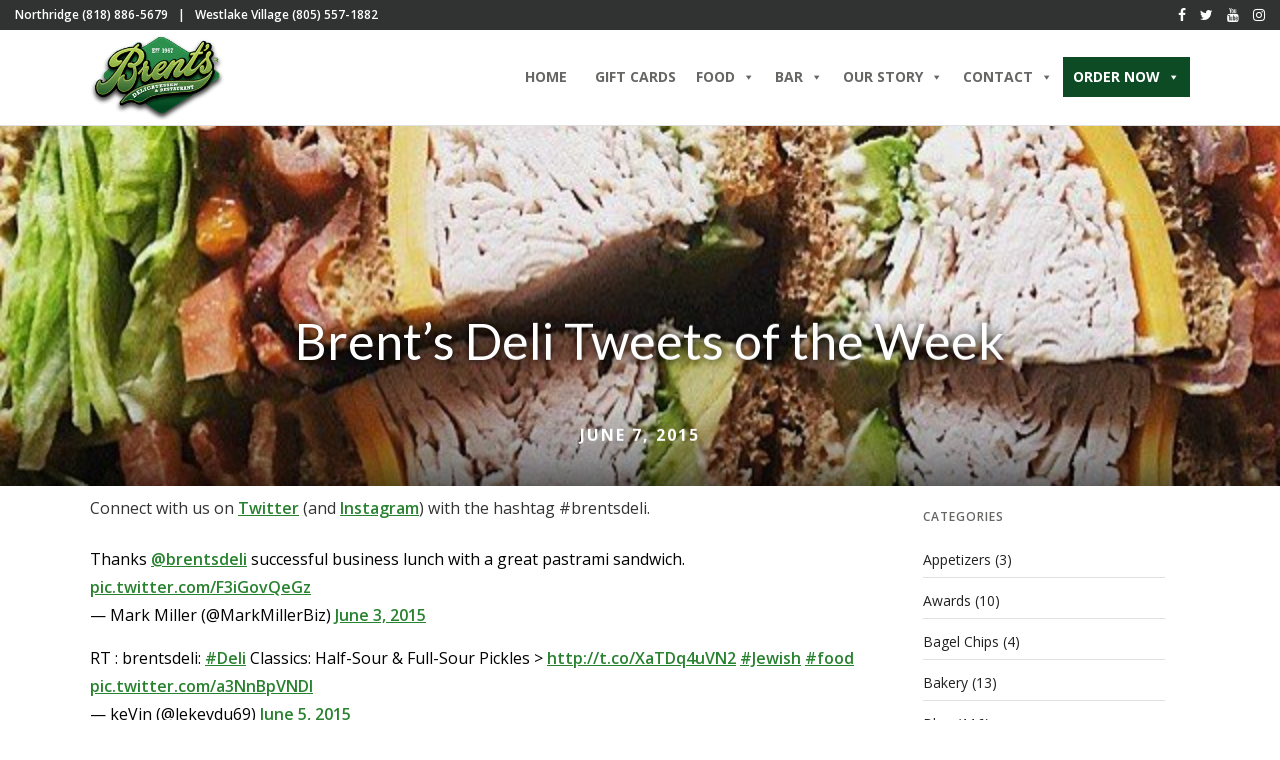

--- FILE ---
content_type: text/html; charset=UTF-8
request_url: https://brentsdeli.com/blog/brents-deli-tweets-twitter-pastrami-pickles-business-lunch-breakfast-northridge-westlake-village-los-angeles-restaurant-delicatessen/
body_size: 51691
content:
<!DOCTYPE html>
<html lang="en-US"  data-menu="classicmenu">
<head>
<style>.parallax_scroll {transform: unset!important; display:block !important;}</style>
<meta charset="UTF-8" />
<meta name="viewport" content="width=device-width, initial-scale=1, maximum-scale=1" />
<meta name="format-detection" content="telephone=no">

<link rel="profile" href="http://gmpg.org/xfn/11" />
<link rel="pingback" href="https://brentsdeli.com/xmlrpc.php" />

	<meta property="og:type" content="article" />
	<meta property="og:image" content="https://brentsdeli.com/wp-content/uploads/2015/06/@vasken009-2-150x150.jpg"/>
	<meta property="og:title" content="Brent&#8217;s Deli Tweets of the Week"/>
	<meta property="og:url" content="https://brentsdeli.com/blog/brents-deli-tweets-twitter-pastrami-pickles-business-lunch-breakfast-northridge-westlake-village-los-angeles-restaurant-delicatessen/"/>
	<meta property="og:description" content=""/>
	
		<link rel="shortcut icon" href="http://brentsdeli.com/wp-content/uploads/2019/04/logo-copy.png" />
 

<meta name='robots' content='index, follow, max-image-preview:large, max-snippet:-1, max-video-preview:-1' />

	<!-- This site is optimized with the Yoast SEO plugin v26.7 - https://yoast.com/wordpress/plugins/seo/ -->
	<title>Brent&#039;s Deli Tweets of the Week - Brent&#039;s Deli</title>
<link data-rocket-prefetch href="https://www.googletagmanager.com" rel="dns-prefetch">
<link data-rocket-prefetch href="https://connect.facebook.net" rel="dns-prefetch">
<link data-rocket-prefetch href="https://fonts.googleapis.com" rel="dns-prefetch">
<link data-rocket-prefetch href="https://acsbapp.com" rel="dns-prefetch">
<link data-rocket-prefetch href="https://platform.twitter.com" rel="dns-prefetch"><link rel="preload" data-rocket-preload as="image" href="https://brentsdeli.com/wp-content/uploads/2015/06/@vasken009-2.jpg" fetchpriority="high">
	<meta name="description" content="Brent&#039;s Delicatessen &amp; Restaurant providing info about Brent&#039;s Deli Tweets of the Week. We serve our services in Westlake Village, Northridge, and near surrounding areas." />
	<link rel="canonical" href="https://brentsdeli.com/blog/brents-deli-tweets-twitter-pastrami-pickles-business-lunch-breakfast-northridge-westlake-village-los-angeles-restaurant-delicatessen/" />
	<meta property="og:locale" content="en_US" />
	<meta property="og:type" content="article" />
	<meta property="og:title" content="Brent&#039;s Deli Tweets of the Week - Brent&#039;s Deli" />
	<meta property="og:description" content="Brent&#039;s Delicatessen &amp; Restaurant providing info about Brent&#039;s Deli Tweets of the Week. We serve our services in Westlake Village, Northridge, and near surrounding areas." />
	<meta property="og:url" content="https://brentsdeli.com/blog/brents-deli-tweets-twitter-pastrami-pickles-business-lunch-breakfast-northridge-westlake-village-los-angeles-restaurant-delicatessen/" />
	<meta property="og:site_name" content="Brent&#039;s Deli" />
	<meta property="article:published_time" content="2015-06-07T14:23:27+00:00" />
	<meta property="og:image" content="https://brentsdeli.com/wp-content/uploads/2015/06/@vasken009-2.jpg" />
	<meta property="og:image:width" content="640" />
	<meta property="og:image:height" content="640" />
	<meta property="og:image:type" content="image/jpeg" />
	<meta name="author" content="Brent&#039;s Deli" />
	<meta name="twitter:card" content="summary_large_image" />
	<meta name="twitter:label1" content="Written by" />
	<meta name="twitter:data1" content="Brent&#039;s Deli" />
	<meta name="twitter:label2" content="Est. reading time" />
	<meta name="twitter:data2" content="1 minute" />
	<script type="application/ld+json" class="yoast-schema-graph">{"@context":"https://schema.org","@graph":[{"@type":"Article","@id":"https://brentsdeli.com/blog/brents-deli-tweets-twitter-pastrami-pickles-business-lunch-breakfast-northridge-westlake-village-los-angeles-restaurant-delicatessen/#article","isPartOf":{"@id":"https://brentsdeli.com/blog/brents-deli-tweets-twitter-pastrami-pickles-business-lunch-breakfast-northridge-westlake-village-los-angeles-restaurant-delicatessen/"},"author":{"name":"Brent's Deli","@id":"https://brentsdeli.com/#/schema/person/e2aa8dcfea6975782f2b4849ed9c8d5d"},"headline":"Brent&#8217;s Deli Tweets of the Week","datePublished":"2015-06-07T14:23:27+00:00","mainEntityOfPage":{"@id":"https://brentsdeli.com/blog/brents-deli-tweets-twitter-pastrami-pickles-business-lunch-breakfast-northridge-westlake-village-los-angeles-restaurant-delicatessen/"},"wordCount":117,"image":{"@id":"https://brentsdeli.com/blog/brents-deli-tweets-twitter-pastrami-pickles-business-lunch-breakfast-northridge-westlake-village-los-angeles-restaurant-delicatessen/#primaryimage"},"thumbnailUrl":"https://brentsdeli.com/wp-content/uploads/2015/06/@vasken009-2.jpg","keywords":["breakfast","lunch","Northridge","pastrami sandwich","pickles","twitter","Westlake Village"],"articleSection":["Contests/Promotions","Food"],"inLanguage":"en-US"},{"@type":"WebPage","@id":"https://brentsdeli.com/blog/brents-deli-tweets-twitter-pastrami-pickles-business-lunch-breakfast-northridge-westlake-village-los-angeles-restaurant-delicatessen/","url":"https://brentsdeli.com/blog/brents-deli-tweets-twitter-pastrami-pickles-business-lunch-breakfast-northridge-westlake-village-los-angeles-restaurant-delicatessen/","name":"Brent's Deli Tweets of the Week - Brent&#039;s Deli","isPartOf":{"@id":"https://brentsdeli.com/#website"},"primaryImageOfPage":{"@id":"https://brentsdeli.com/blog/brents-deli-tweets-twitter-pastrami-pickles-business-lunch-breakfast-northridge-westlake-village-los-angeles-restaurant-delicatessen/#primaryimage"},"image":{"@id":"https://brentsdeli.com/blog/brents-deli-tweets-twitter-pastrami-pickles-business-lunch-breakfast-northridge-westlake-village-los-angeles-restaurant-delicatessen/#primaryimage"},"thumbnailUrl":"https://brentsdeli.com/wp-content/uploads/2015/06/@vasken009-2.jpg","datePublished":"2015-06-07T14:23:27+00:00","author":{"@id":"https://brentsdeli.com/#/schema/person/e2aa8dcfea6975782f2b4849ed9c8d5d"},"description":"Brent's Delicatessen & Restaurant providing info about Brent's Deli Tweets of the Week. We serve our services in Westlake Village, Northridge, and near surrounding areas.","breadcrumb":{"@id":"https://brentsdeli.com/blog/brents-deli-tweets-twitter-pastrami-pickles-business-lunch-breakfast-northridge-westlake-village-los-angeles-restaurant-delicatessen/#breadcrumb"},"inLanguage":"en-US","potentialAction":[{"@type":"ReadAction","target":["https://brentsdeli.com/blog/brents-deli-tweets-twitter-pastrami-pickles-business-lunch-breakfast-northridge-westlake-village-los-angeles-restaurant-delicatessen/"]}]},{"@type":"ImageObject","inLanguage":"en-US","@id":"https://brentsdeli.com/blog/brents-deli-tweets-twitter-pastrami-pickles-business-lunch-breakfast-northridge-westlake-village-los-angeles-restaurant-delicatessen/#primaryimage","url":"https://brentsdeli.com/wp-content/uploads/2015/06/@vasken009-2.jpg","contentUrl":"https://brentsdeli.com/wp-content/uploads/2015/06/@vasken009-2.jpg","width":640,"height":640,"caption":"restaurant delicatessen sandwiches take out delivery northridge westlake village los angeles"},{"@type":"BreadcrumbList","@id":"https://brentsdeli.com/blog/brents-deli-tweets-twitter-pastrami-pickles-business-lunch-breakfast-northridge-westlake-village-los-angeles-restaurant-delicatessen/#breadcrumb","itemListElement":[{"@type":"ListItem","position":1,"name":"Home","item":"https://brentsdeli.com/"},{"@type":"ListItem","position":2,"name":"Brent&#8217;s Deli Tweets of the Week"}]},{"@type":"WebSite","@id":"https://brentsdeli.com/#website","url":"https://brentsdeli.com/","name":"Brent&#039;s Deli","description":"Brent’s Delicatessen &amp; Restaurant","potentialAction":[{"@type":"SearchAction","target":{"@type":"EntryPoint","urlTemplate":"https://brentsdeli.com/?s={search_term_string}"},"query-input":{"@type":"PropertyValueSpecification","valueRequired":true,"valueName":"search_term_string"}}],"inLanguage":"en-US"},{"@type":"Person","@id":"https://brentsdeli.com/#/schema/person/e2aa8dcfea6975782f2b4849ed9c8d5d","name":"Brent's Deli","image":{"@type":"ImageObject","inLanguage":"en-US","@id":"https://brentsdeli.com/#/schema/person/image/","url":"https://secure.gravatar.com/avatar/0f026d410675e0b0fcbb04c8ed180651a213a699bf3a74406658eb19a124c4c1?s=96&d=mm&r=g","contentUrl":"https://secure.gravatar.com/avatar/0f026d410675e0b0fcbb04c8ed180651a213a699bf3a74406658eb19a124c4c1?s=96&d=mm&r=g","caption":"Brent's Deli"}}]}</script>
	<!-- / Yoast SEO plugin. -->


<link rel='dns-prefetch' href='//fonts.googleapis.com' />
<link rel="alternate" type="application/rss+xml" title="Brent&#039;s Deli &raquo; Feed" href="https://brentsdeli.com/feed/" />
<link rel="alternate" type="application/rss+xml" title="Brent&#039;s Deli &raquo; Comments Feed" href="https://brentsdeli.com/comments/feed/" />
<link rel="alternate" type="application/rss+xml" title="Brent&#039;s Deli &raquo; Brent&#8217;s Deli Tweets of the Week Comments Feed" href="https://brentsdeli.com/blog/brents-deli-tweets-twitter-pastrami-pickles-business-lunch-breakfast-northridge-westlake-village-los-angeles-restaurant-delicatessen/feed/" />
<link rel="alternate" title="oEmbed (JSON)" type="application/json+oembed" href="https://brentsdeli.com/wp-json/oembed/1.0/embed?url=https%3A%2F%2Fbrentsdeli.com%2Fblog%2Fbrents-deli-tweets-twitter-pastrami-pickles-business-lunch-breakfast-northridge-westlake-village-los-angeles-restaurant-delicatessen%2F" />
<link rel="alternate" title="oEmbed (XML)" type="text/xml+oembed" href="https://brentsdeli.com/wp-json/oembed/1.0/embed?url=https%3A%2F%2Fbrentsdeli.com%2Fblog%2Fbrents-deli-tweets-twitter-pastrami-pickles-business-lunch-breakfast-northridge-westlake-village-los-angeles-restaurant-delicatessen%2F&#038;format=xml" />
<style id='wp-img-auto-sizes-contain-inline-css' type='text/css'>
img:is([sizes=auto i],[sizes^="auto," i]){contain-intrinsic-size:3000px 1500px}
/*# sourceURL=wp-img-auto-sizes-contain-inline-css */
</style>
<link rel='stylesheet' id='sbi_styles-css' href='https://brentsdeli.com/wp-content/plugins/instagram-feed-pro/css/sbi-styles.min.css' type='text/css' media='all' />
<style id='wp-emoji-styles-inline-css' type='text/css'>

	img.wp-smiley, img.emoji {
		display: inline !important;
		border: none !important;
		box-shadow: none !important;
		height: 1em !important;
		width: 1em !important;
		margin: 0 0.07em !important;
		vertical-align: -0.1em !important;
		background: none !important;
		padding: 0 !important;
	}
/*# sourceURL=wp-emoji-styles-inline-css */
</style>
<style id='wp-block-library-inline-css' type='text/css'>
:root{--wp-block-synced-color:#7a00df;--wp-block-synced-color--rgb:122,0,223;--wp-bound-block-color:var(--wp-block-synced-color);--wp-editor-canvas-background:#ddd;--wp-admin-theme-color:#007cba;--wp-admin-theme-color--rgb:0,124,186;--wp-admin-theme-color-darker-10:#006ba1;--wp-admin-theme-color-darker-10--rgb:0,107,160.5;--wp-admin-theme-color-darker-20:#005a87;--wp-admin-theme-color-darker-20--rgb:0,90,135;--wp-admin-border-width-focus:2px}@media (min-resolution:192dpi){:root{--wp-admin-border-width-focus:1.5px}}.wp-element-button{cursor:pointer}:root .has-very-light-gray-background-color{background-color:#eee}:root .has-very-dark-gray-background-color{background-color:#313131}:root .has-very-light-gray-color{color:#eee}:root .has-very-dark-gray-color{color:#313131}:root .has-vivid-green-cyan-to-vivid-cyan-blue-gradient-background{background:linear-gradient(135deg,#00d084,#0693e3)}:root .has-purple-crush-gradient-background{background:linear-gradient(135deg,#34e2e4,#4721fb 50%,#ab1dfe)}:root .has-hazy-dawn-gradient-background{background:linear-gradient(135deg,#faaca8,#dad0ec)}:root .has-subdued-olive-gradient-background{background:linear-gradient(135deg,#fafae1,#67a671)}:root .has-atomic-cream-gradient-background{background:linear-gradient(135deg,#fdd79a,#004a59)}:root .has-nightshade-gradient-background{background:linear-gradient(135deg,#330968,#31cdcf)}:root .has-midnight-gradient-background{background:linear-gradient(135deg,#020381,#2874fc)}:root{--wp--preset--font-size--normal:16px;--wp--preset--font-size--huge:42px}.has-regular-font-size{font-size:1em}.has-larger-font-size{font-size:2.625em}.has-normal-font-size{font-size:var(--wp--preset--font-size--normal)}.has-huge-font-size{font-size:var(--wp--preset--font-size--huge)}.has-text-align-center{text-align:center}.has-text-align-left{text-align:left}.has-text-align-right{text-align:right}.has-fit-text{white-space:nowrap!important}#end-resizable-editor-section{display:none}.aligncenter{clear:both}.items-justified-left{justify-content:flex-start}.items-justified-center{justify-content:center}.items-justified-right{justify-content:flex-end}.items-justified-space-between{justify-content:space-between}.screen-reader-text{border:0;clip-path:inset(50%);height:1px;margin:-1px;overflow:hidden;padding:0;position:absolute;width:1px;word-wrap:normal!important}.screen-reader-text:focus{background-color:#ddd;clip-path:none;color:#444;display:block;font-size:1em;height:auto;left:5px;line-height:normal;padding:15px 23px 14px;text-decoration:none;top:5px;width:auto;z-index:100000}html :where(.has-border-color){border-style:solid}html :where([style*=border-top-color]){border-top-style:solid}html :where([style*=border-right-color]){border-right-style:solid}html :where([style*=border-bottom-color]){border-bottom-style:solid}html :where([style*=border-left-color]){border-left-style:solid}html :where([style*=border-width]){border-style:solid}html :where([style*=border-top-width]){border-top-style:solid}html :where([style*=border-right-width]){border-right-style:solid}html :where([style*=border-bottom-width]){border-bottom-style:solid}html :where([style*=border-left-width]){border-left-style:solid}html :where(img[class*=wp-image-]){height:auto;max-width:100%}:where(figure){margin:0 0 1em}html :where(.is-position-sticky){--wp-admin--admin-bar--position-offset:var(--wp-admin--admin-bar--height,0px)}@media screen and (max-width:600px){html :where(.is-position-sticky){--wp-admin--admin-bar--position-offset:0px}}

/*# sourceURL=wp-block-library-inline-css */
</style><link rel='stylesheet' id='wc-blocks-style-css' href='https://brentsdeli.com/wp-content/plugins/woocommerce/assets/client/blocks/wc-blocks.css' type='text/css' media='all' />
<style id='global-styles-inline-css' type='text/css'>
:root{--wp--preset--aspect-ratio--square: 1;--wp--preset--aspect-ratio--4-3: 4/3;--wp--preset--aspect-ratio--3-4: 3/4;--wp--preset--aspect-ratio--3-2: 3/2;--wp--preset--aspect-ratio--2-3: 2/3;--wp--preset--aspect-ratio--16-9: 16/9;--wp--preset--aspect-ratio--9-16: 9/16;--wp--preset--color--black: #000000;--wp--preset--color--cyan-bluish-gray: #abb8c3;--wp--preset--color--white: #ffffff;--wp--preset--color--pale-pink: #f78da7;--wp--preset--color--vivid-red: #cf2e2e;--wp--preset--color--luminous-vivid-orange: #ff6900;--wp--preset--color--luminous-vivid-amber: #fcb900;--wp--preset--color--light-green-cyan: #7bdcb5;--wp--preset--color--vivid-green-cyan: #00d084;--wp--preset--color--pale-cyan-blue: #8ed1fc;--wp--preset--color--vivid-cyan-blue: #0693e3;--wp--preset--color--vivid-purple: #9b51e0;--wp--preset--gradient--vivid-cyan-blue-to-vivid-purple: linear-gradient(135deg,rgb(6,147,227) 0%,rgb(155,81,224) 100%);--wp--preset--gradient--light-green-cyan-to-vivid-green-cyan: linear-gradient(135deg,rgb(122,220,180) 0%,rgb(0,208,130) 100%);--wp--preset--gradient--luminous-vivid-amber-to-luminous-vivid-orange: linear-gradient(135deg,rgb(252,185,0) 0%,rgb(255,105,0) 100%);--wp--preset--gradient--luminous-vivid-orange-to-vivid-red: linear-gradient(135deg,rgb(255,105,0) 0%,rgb(207,46,46) 100%);--wp--preset--gradient--very-light-gray-to-cyan-bluish-gray: linear-gradient(135deg,rgb(238,238,238) 0%,rgb(169,184,195) 100%);--wp--preset--gradient--cool-to-warm-spectrum: linear-gradient(135deg,rgb(74,234,220) 0%,rgb(151,120,209) 20%,rgb(207,42,186) 40%,rgb(238,44,130) 60%,rgb(251,105,98) 80%,rgb(254,248,76) 100%);--wp--preset--gradient--blush-light-purple: linear-gradient(135deg,rgb(255,206,236) 0%,rgb(152,150,240) 100%);--wp--preset--gradient--blush-bordeaux: linear-gradient(135deg,rgb(254,205,165) 0%,rgb(254,45,45) 50%,rgb(107,0,62) 100%);--wp--preset--gradient--luminous-dusk: linear-gradient(135deg,rgb(255,203,112) 0%,rgb(199,81,192) 50%,rgb(65,88,208) 100%);--wp--preset--gradient--pale-ocean: linear-gradient(135deg,rgb(255,245,203) 0%,rgb(182,227,212) 50%,rgb(51,167,181) 100%);--wp--preset--gradient--electric-grass: linear-gradient(135deg,rgb(202,248,128) 0%,rgb(113,206,126) 100%);--wp--preset--gradient--midnight: linear-gradient(135deg,rgb(2,3,129) 0%,rgb(40,116,252) 100%);--wp--preset--font-size--small: 13px;--wp--preset--font-size--medium: 20px;--wp--preset--font-size--large: 36px;--wp--preset--font-size--x-large: 42px;--wp--preset--spacing--20: 0.44rem;--wp--preset--spacing--30: 0.67rem;--wp--preset--spacing--40: 1rem;--wp--preset--spacing--50: 1.5rem;--wp--preset--spacing--60: 2.25rem;--wp--preset--spacing--70: 3.38rem;--wp--preset--spacing--80: 5.06rem;--wp--preset--shadow--natural: 6px 6px 9px rgba(0, 0, 0, 0.2);--wp--preset--shadow--deep: 12px 12px 50px rgba(0, 0, 0, 0.4);--wp--preset--shadow--sharp: 6px 6px 0px rgba(0, 0, 0, 0.2);--wp--preset--shadow--outlined: 6px 6px 0px -3px rgb(255, 255, 255), 6px 6px rgb(0, 0, 0);--wp--preset--shadow--crisp: 6px 6px 0px rgb(0, 0, 0);}:where(.is-layout-flex){gap: 0.5em;}:where(.is-layout-grid){gap: 0.5em;}body .is-layout-flex{display: flex;}.is-layout-flex{flex-wrap: wrap;align-items: center;}.is-layout-flex > :is(*, div){margin: 0;}body .is-layout-grid{display: grid;}.is-layout-grid > :is(*, div){margin: 0;}:where(.wp-block-columns.is-layout-flex){gap: 2em;}:where(.wp-block-columns.is-layout-grid){gap: 2em;}:where(.wp-block-post-template.is-layout-flex){gap: 1.25em;}:where(.wp-block-post-template.is-layout-grid){gap: 1.25em;}.has-black-color{color: var(--wp--preset--color--black) !important;}.has-cyan-bluish-gray-color{color: var(--wp--preset--color--cyan-bluish-gray) !important;}.has-white-color{color: var(--wp--preset--color--white) !important;}.has-pale-pink-color{color: var(--wp--preset--color--pale-pink) !important;}.has-vivid-red-color{color: var(--wp--preset--color--vivid-red) !important;}.has-luminous-vivid-orange-color{color: var(--wp--preset--color--luminous-vivid-orange) !important;}.has-luminous-vivid-amber-color{color: var(--wp--preset--color--luminous-vivid-amber) !important;}.has-light-green-cyan-color{color: var(--wp--preset--color--light-green-cyan) !important;}.has-vivid-green-cyan-color{color: var(--wp--preset--color--vivid-green-cyan) !important;}.has-pale-cyan-blue-color{color: var(--wp--preset--color--pale-cyan-blue) !important;}.has-vivid-cyan-blue-color{color: var(--wp--preset--color--vivid-cyan-blue) !important;}.has-vivid-purple-color{color: var(--wp--preset--color--vivid-purple) !important;}.has-black-background-color{background-color: var(--wp--preset--color--black) !important;}.has-cyan-bluish-gray-background-color{background-color: var(--wp--preset--color--cyan-bluish-gray) !important;}.has-white-background-color{background-color: var(--wp--preset--color--white) !important;}.has-pale-pink-background-color{background-color: var(--wp--preset--color--pale-pink) !important;}.has-vivid-red-background-color{background-color: var(--wp--preset--color--vivid-red) !important;}.has-luminous-vivid-orange-background-color{background-color: var(--wp--preset--color--luminous-vivid-orange) !important;}.has-luminous-vivid-amber-background-color{background-color: var(--wp--preset--color--luminous-vivid-amber) !important;}.has-light-green-cyan-background-color{background-color: var(--wp--preset--color--light-green-cyan) !important;}.has-vivid-green-cyan-background-color{background-color: var(--wp--preset--color--vivid-green-cyan) !important;}.has-pale-cyan-blue-background-color{background-color: var(--wp--preset--color--pale-cyan-blue) !important;}.has-vivid-cyan-blue-background-color{background-color: var(--wp--preset--color--vivid-cyan-blue) !important;}.has-vivid-purple-background-color{background-color: var(--wp--preset--color--vivid-purple) !important;}.has-black-border-color{border-color: var(--wp--preset--color--black) !important;}.has-cyan-bluish-gray-border-color{border-color: var(--wp--preset--color--cyan-bluish-gray) !important;}.has-white-border-color{border-color: var(--wp--preset--color--white) !important;}.has-pale-pink-border-color{border-color: var(--wp--preset--color--pale-pink) !important;}.has-vivid-red-border-color{border-color: var(--wp--preset--color--vivid-red) !important;}.has-luminous-vivid-orange-border-color{border-color: var(--wp--preset--color--luminous-vivid-orange) !important;}.has-luminous-vivid-amber-border-color{border-color: var(--wp--preset--color--luminous-vivid-amber) !important;}.has-light-green-cyan-border-color{border-color: var(--wp--preset--color--light-green-cyan) !important;}.has-vivid-green-cyan-border-color{border-color: var(--wp--preset--color--vivid-green-cyan) !important;}.has-pale-cyan-blue-border-color{border-color: var(--wp--preset--color--pale-cyan-blue) !important;}.has-vivid-cyan-blue-border-color{border-color: var(--wp--preset--color--vivid-cyan-blue) !important;}.has-vivid-purple-border-color{border-color: var(--wp--preset--color--vivid-purple) !important;}.has-vivid-cyan-blue-to-vivid-purple-gradient-background{background: var(--wp--preset--gradient--vivid-cyan-blue-to-vivid-purple) !important;}.has-light-green-cyan-to-vivid-green-cyan-gradient-background{background: var(--wp--preset--gradient--light-green-cyan-to-vivid-green-cyan) !important;}.has-luminous-vivid-amber-to-luminous-vivid-orange-gradient-background{background: var(--wp--preset--gradient--luminous-vivid-amber-to-luminous-vivid-orange) !important;}.has-luminous-vivid-orange-to-vivid-red-gradient-background{background: var(--wp--preset--gradient--luminous-vivid-orange-to-vivid-red) !important;}.has-very-light-gray-to-cyan-bluish-gray-gradient-background{background: var(--wp--preset--gradient--very-light-gray-to-cyan-bluish-gray) !important;}.has-cool-to-warm-spectrum-gradient-background{background: var(--wp--preset--gradient--cool-to-warm-spectrum) !important;}.has-blush-light-purple-gradient-background{background: var(--wp--preset--gradient--blush-light-purple) !important;}.has-blush-bordeaux-gradient-background{background: var(--wp--preset--gradient--blush-bordeaux) !important;}.has-luminous-dusk-gradient-background{background: var(--wp--preset--gradient--luminous-dusk) !important;}.has-pale-ocean-gradient-background{background: var(--wp--preset--gradient--pale-ocean) !important;}.has-electric-grass-gradient-background{background: var(--wp--preset--gradient--electric-grass) !important;}.has-midnight-gradient-background{background: var(--wp--preset--gradient--midnight) !important;}.has-small-font-size{font-size: var(--wp--preset--font-size--small) !important;}.has-medium-font-size{font-size: var(--wp--preset--font-size--medium) !important;}.has-large-font-size{font-size: var(--wp--preset--font-size--large) !important;}.has-x-large-font-size{font-size: var(--wp--preset--font-size--x-large) !important;}
/*# sourceURL=global-styles-inline-css */
</style>

<style id='classic-theme-styles-inline-css' type='text/css'>
/*! This file is auto-generated */
.wp-block-button__link{color:#fff;background-color:#32373c;border-radius:9999px;box-shadow:none;text-decoration:none;padding:calc(.667em + 2px) calc(1.333em + 2px);font-size:1.125em}.wp-block-file__button{background:#32373c;color:#fff;text-decoration:none}
/*# sourceURL=/wp-includes/css/classic-themes.min.css */
</style>
<link rel='stylesheet' id='wp-components-css' href='https://brentsdeli.com/wp-includes/css/dist/components/style.min.css' type='text/css' media='all' />
<link rel='stylesheet' id='wp-preferences-css' href='https://brentsdeli.com/wp-includes/css/dist/preferences/style.min.css' type='text/css' media='all' />
<link rel='stylesheet' id='wp-block-editor-css' href='https://brentsdeli.com/wp-includes/css/dist/block-editor/style.min.css' type='text/css' media='all' />
<link rel='stylesheet' id='popup-maker-block-library-style-css' href='https://brentsdeli.com/wp-content/plugins/popup-maker/dist/packages/block-library-style.css' type='text/css' media='all' />
<link rel='stylesheet' id='rt-fontawsome-css' href='https://brentsdeli.com/wp-content/plugins/the-post-grid/assets/vendor/font-awesome/css/font-awesome.min.css' type='text/css' media='all' />
<link rel='stylesheet' id='rt-tpg-css' href='https://brentsdeli.com/wp-content/plugins/the-post-grid/assets/css/thepostgrid.min.css' type='text/css' media='all' />
<link rel='stylesheet' id='woocommerce-layout-css' href='https://brentsdeli.com/wp-content/plugins/woocommerce/assets/css/woocommerce-layout.css' type='text/css' media='all' />
<link rel='stylesheet' id='woocommerce-smallscreen-css' href='https://brentsdeli.com/wp-content/plugins/woocommerce/assets/css/woocommerce-smallscreen.css' type='text/css' media='only screen and (max-width: 768px)' />
<link rel='stylesheet' id='woocommerce-general-css' href='https://brentsdeli.com/wp-content/plugins/woocommerce/assets/css/woocommerce.css' type='text/css' media='all' />
<style id='woocommerce-inline-inline-css' type='text/css'>
.woocommerce form .form-row .required { visibility: visible; }
/*# sourceURL=woocommerce-inline-inline-css */
</style>
<link rel='stylesheet' id='megamenu-css' href='https://brentsdeli.com/wp-content/uploads/maxmegamenu/style.css' type='text/css' media='all' />
<link rel='stylesheet' id='dashicons-css' href='https://brentsdeli.com/wp-includes/css/dashicons.min.css' type='text/css' media='all' />
<link rel='stylesheet' id='reset-css-css' href='https://brentsdeli.com/wp-content/themes/grandrestaurant/css/reset.css' type='text/css' media='all' />
<link rel='stylesheet' id='wordpress-css-css' href='https://brentsdeli.com/wp-content/themes/grandrestaurant/css/wordpress.css' type='text/css' media='all' />
<link rel='stylesheet' id='animation.css-css' href='https://brentsdeli.com/wp-content/themes/grandrestaurant/css/animation.css' type='text/css' media='all' />
<link rel='stylesheet' id='magnific-popup-css' href='https://brentsdeli.com/wp-content/themes/grandrestaurant/css/magnific-popup.css' type='text/css' media='all' />
<link rel='stylesheet' id='jquery-ui-css-css' href='https://brentsdeli.com/wp-content/themes/grandrestaurant/css/jqueryui/custom.css' type='text/css' media='all' />
<link rel='stylesheet' id='mediaelement-css' href='https://brentsdeli.com/wp-includes/js/mediaelement/mediaelementplayer-legacy.min.css' type='text/css' media='all' />
<link rel='stylesheet' id='flexslider-css' href='https://brentsdeli.com/wp-content/themes/grandrestaurant/js/flexslider/flexslider.css' type='text/css' media='all' />
<link rel='stylesheet' id='tooltipster-css' href='https://brentsdeli.com/wp-content/themes/grandrestaurant/css/tooltipster.css' type='text/css' media='all' />
<link rel='stylesheet' id='odometer-theme-css' href='https://brentsdeli.com/wp-content/themes/grandrestaurant/css/odometer-theme-minimal.css' type='text/css' media='all' />
<link rel='stylesheet' id='hw-parallax.css-css' href='https://brentsdeli.com/wp-content/themes/grandrestaurant/css/hw-parallax.css' type='text/css' media='all' />
<link rel='stylesheet' id='screen.css-css' href='https://brentsdeli.com/wp-content/themes/grandrestaurant/css/screen.css' type='text/css' media='all' />
<link rel='stylesheet' id='fontawesome-css' href='https://brentsdeli.com/wp-content/themes/grandrestaurant/css/font-awesome.min.css' type='text/css' media='all' />
<link rel='stylesheet' id='google_font_default-css' href='https://fonts.googleapis.com/css?family=Playfair+Display%3A400%2C700%2C400italic&#038;subset=latin%2Ccyrillic-ext%2Cgreek-ext%2Ccyrillic' type='text/css' media='all' />
<link rel='stylesheet' id='google_font0-css' href='https://fonts.googleapis.com/css?family=Open+Sans%3A100%2C200%2C300%2C400%2C600%2C700%2C800%2C900%2C400italic&#038;subset=latin%2Ccyrillic-ext%2Cgreek-ext%2Ccyrillic' type='text/css' media='all' />
<link rel='stylesheet' id='google_font4-css' href='https://fonts.googleapis.com/css?family=Lato%3A100%2C200%2C300%2C400%2C600%2C700%2C800%2C900%2C400italic&#038;subset=latin%2Ccyrillic-ext%2Cgreek-ext%2Ccyrillic' type='text/css' media='all' />
<link rel='stylesheet' id='google_font6-css' href='https://fonts.googleapis.com/css?family=Kristi%3A100%2C200%2C300%2C400%2C600%2C700%2C800%2C900%2C400italic&#038;subset=latin%2Ccyrillic-ext%2Cgreek-ext%2Ccyrillic' type='text/css' media='all' />
<link rel='stylesheet' id='kirki_google_fonts-css' href='https://fonts.googleapis.com/css?family=Open+Sans%3A700%2C600%2C300%7CKristi%7CLato&#038;subset' type='text/css' media='all' />
<link rel='stylesheet' id='kirki-styles-global-css' href='https://brentsdeli.com/wp-content/themes/grandrestaurant/modules/kirki/assets/css/kirki-styles.css' type='text/css' media='all' />
<style id='kirki-styles-global-inline-css' type='text/css'>
body, input[type=text], input[type=email], input[type=url], input[type=password], textarea{font-family:"Open Sans", Helvetica, Arial, sans-serif;}body{font-size:14px;letter-spacing:0px;font-weight:400;}h1, h2, h3, h4, h5, h6, h7, input[type=submit], input[type=button], a.button, .button, blockquote, #autocomplete li strong, #autocomplete li.view_all, .post_quote_title, label, .portfolio_filter_dropdown, .woocommerce .woocommerce-ordering select, .woocommerce .woocommerce-result-count, .woocommerce ul.products li.product .price, .woocommerce ul.products li.product .button, .woocommerce ul.products li.product a.add_to_cart_button.loading, .woocommerce-page ul.products li.product a.add_to_cart_button.loading, .woocommerce ul.products li.product a.add_to_cart_button:hover, .woocommerce-page ul.products li.product a.add_to_cart_button:hover, .woocommerce #page_content_wrapper a.button, .woocommerce button.button, .woocommerce input.button, .woocommerce #respond input#submit, .woocommerce #content input.button, .woocommerce-page  #page_content_wrapper a.button, .woocommerce-page button.button, .woocommerce-page input.button, .woocommerce-page #respond input#submit, .woocommerce-page #content input.button, .woocommerce-page button.button:hover, .woocommerce-page input.button:hover, .woocommerce-page input.button:active, .woocommerce #page_content_wrapper a.button, .woocommerce-page #page_content_wrapper a.button, .woocommerce.columns-4 ul.products li.product a.add_to_cart_button, .woocommerce.columns-4 ul.products li.product a.add_to_cart_button:hover, strong[itemprop="author"], #footer_before_widget_text{font-family:"Open Sans", Helvetica, Arial, sans-serif;}h1, h2, h3, h4, h5, h6, h7{font-weight:400;letter-spacing:0px;}h1{font-size:34px;}h2{font-size:30px;}h3{font-size:26px;}h4{font-size:22px;}h5{font-size:18px;}h6{font-size:16px;}blockquote{font-size:20px;line-height:1.8;}body, .menu_content_classic .menu_title, .menu_content_classic .menu_price{background-color:#ffffff;}body, .pagination a, .slider_wrapper .gallery_image_caption h2, .post_info a{color:#333;}::selection{background-color:#333;}a{color:#000000;}a:hover, a:active, .post_info_comment a i{color:#82ab43;}h1, h2, h3, h4, h5, pre, code, tt, blockquote, .post_header h5 a, .post_header h3 a, .post_header.grid h6 a, .post_header.fullwidth h4 a, .post_header h5 a, blockquote, .site_loading_logo_item i, .menu_content_classic .menu_price{color:#000000;}#social_share_wrapper, hr, #social_share_wrapper, .post.type-post, #page_content_wrapper .sidebar .content .sidebar_widget li h2.widgettitle, h2.widgettitle, h5.widgettitle, .comment .right, .widget_tag_cloud div a, .meta-tags a, .tag_cloud a, #footer, #post_more_wrapper, .woocommerce ul.products li.product, .woocommerce-page ul.products li.product, .woocommerce ul.products li.product .price, .woocommerce-page ul.products li.product .price, #page_content_wrapper .inner .sidebar_content, #page_caption, #page_content_wrapper .inner .sidebar_content.left_sidebar, .ajax_close, .ajax_next, .ajax_prev, .portfolio_next, .portfolio_prev, .portfolio_next_prev_wrapper.video .portfolio_prev, .portfolio_next_prev_wrapper.video .portfolio_next, .separated, .blog_next_prev_wrapper, #post_more_wrapper h5, #ajax_portfolio_wrapper.hidding, #ajax_portfolio_wrapper.visible, .tabs.vertical .ui-tabs-panel, .woocommerce div.product .woocommerce-tabs ul.tabs li, .woocommerce #content div.product .woocommerce-tabs ul.tabs li, .woocommerce-page div.product .woocommerce-tabs ul.tabs li, .woocommerce-page #content div.product .woocommerce-tabs ul.tabs li, .woocommerce div.product .woocommerce-tabs .panel, .woocommerce-page div.product .woocommerce-tabs .panel, .woocommerce #content div.product .woocommerce-tabs .panel, .woocommerce-page #content div.product .woocommerce-tabs .panel, .woocommerce table.shop_table, .woocommerce-page table.shop_table, table tr td, .woocommerce .cart-collaterals .cart_totals, .woocommerce-page .cart-collaterals .cart_totals, .woocommerce .cart-collaterals .shipping_calcuLator, .woocommerce-page .cart-collaterals .shipping_calcuLator, .woocommerce .cart-collaterals .cart_totals tr td, .woocommerce .cart-collaterals .cart_totals tr th, .woocommerce-page .cart-collaterals .cart_totals tr td, .woocommerce-page .cart-collaterals .cart_totals tr th, table tr th, .woocommerce #payment, .woocommerce-page #payment, .woocommerce #payment ul.payment_methods li, .woocommerce-page #payment ul.payment_methods li, .woocommerce #payment div.form-row, .woocommerce-page #payment div.form-row, .ui-tabs li:first-child, .ui-tabs .ui-tabs-nav li, .ui-tabs.vertical .ui-tabs-nav li, .ui-tabs.vertical.right .ui-tabs-nav li.ui-state-active, .ui-tabs.vertical .ui-tabs-nav li:last-child, #page_content_wrapper .inner .sidebar_wrapper ul.sidebar_widget li.widget_nav_menu ul.menu li.current-menu-item a, .page_content_wrapper .inner .sidebar_wrapper ul.sidebar_widget li.widget_nav_menu ul.menu li.current-menu-item a, .pricing_wrapper, .pricing_wrapper li, .ui-accordion .ui-accordion-header, .ui-accordion .ui-accordion-content{border-color:#e1e1e1;}.menu_content_classic .menu_highlight, .menu_content_classic .menu_order{background-color:#82ab43;}input[type=text], input[type=password], input[type=email], input[type=url], textarea{background-color:#ffffff;color:#444444;border-color:#e1e1e1;}input[type=text]:focus, input[type=password]:focus, input[type=email]:focus, input[type=url]:focus, textarea:focus{border-color:#222222;}input[type=submit], input[type=button], a.button, .button, .woocommerce .page_slider a.button, a.button.fullwidth, .woocommerce-page div.product form.cart .button, .woocommerce #respond input#submit.alt, .woocommerce a.button.alt, .woocommerce button.button.alt, .woocommerce input.button.alt{font-family:"Open Sans", Helvetica, Arial, sans-serif;}input[type=submit], input[type=button], a.button, .button, .pagination span, .pagination a:hover, .woocommerce .footer_bar .button, .woocommerce .footer_bar .button:hover, .woocommerce-page div.product form.cart .button, .woocommerce #respond input#submit.alt, .woocommerce a.button.alt, .woocommerce button.button.alt, .woocommerce input.button.alt{background-color:#222222;}.pagination span, .pagination a:hover{border-color:#222222;}input[type=submit], input[type=button], a.button, .button, .pagination a:hover, .woocommerce .footer_bar .button , .woocommerce .footer_bar .button:hover, .woocommerce-page div.product form.cart .button, .woocommerce #respond input#submit.alt, .woocommerce a.button.alt, .woocommerce button.button.alt, .woocommerce input.button.alt{color:#ffffff;border-color:#222222;-webkit-border-radius:0px;-moz-border-radius:0px;border-radius:0px;}.social_share_bubble{background-color:#f0f0f0;}.post_share_bubble a.post_share{color:#000000;}#menu_wrapper .nav ul li a, #menu_wrapper div .nav li > a{font-family:"Open Sans", Helvetica, Arial, sans-serif;font-size:14px;font-weight:700;letter-spacing:1px;text-transform:uppercase;}#menu_wrapper .nav ul li a, #menu_wrapper div .nav li > a, #tg_reservation, #tg_reservation:hover, #tg_reservation:active, #mobile_nav_icon{color:#666665;}#tg_reservation, #tg_reservation:hover, #tg_reservation:active, #mobile_nav_icon{border-color:#666665;}#menu_wrapper .nav ul li a.hover, #menu_wrapper .nav ul li a:hover, #menu_wrapper div .nav li a.hover, #menu_wrapper div .nav li a:hover{color:#0d4b25;}#menu_wrapper div .nav > li.current-menu-item > a, #menu_wrapper div .nav > li.current-menu-parent > a, #menu_wrapper div .nav > li.current-menu-ancestor > a{color:#0d4b25;}.top_bar{border-color:#e1e1e1;background-color:#ffffff;}#menu_wrapper .nav ul li ul li a, #menu_wrapper div .nav li ul li a{font-size:13px;font-weight:600;letter-spacing:0px;text-transform:none;color:#cccccc;}#menu_wrapper .nav ul li ul li a:hover, #menu_wrapper div .nav li ul li a:hover, #menu_wrapper div .nav li.current-menu-parent ul li a:hover, #menu_wrapper .nav ul li.megamenu ul li ul li a:hover, #menu_wrapper div .nav li.megamenu ul li ul li a:hover, #menu_wrapper .nav ul li.megamenu ul li ul li a:active, #menu_wrapper div .nav li.megamenu ul li ul li a:active, #menu_wrapper div .nav li.megamenu ul li > a, #menu_wrapper div .nav li.megamenu ul li > a:hover, #menu_wrapper div .nav li.megamenu ul li  > a:active{color:#ffffff;}#menu_wrapper .nav ul li ul li a:hover, #menu_wrapper div .nav li ul li a:hover, #menu_wrapper div .nav li.current-menu-parent ul li a:hover, #menu_wrapper .nav ul li.megamenu ul li ul li a:hover, #menu_wrapper div .nav li.megamenu ul li ul li a:hover, #menu_wrapper .nav ul li.megamenu ul li ul li a:active, #menu_wrapper div .nav li.megamenu ul li ul li a:active{background:#333333;}#menu_wrapper .nav ul li ul, #menu_wrapper div .nav li ul{background:#000000;}#menu_wrapper div .nav li.megamenu ul li, #menu_wrapper .nav ul li ul li, #menu_wrapper div .nav li ul li{border-color:#333333;}#menu_wrapper div .nav li.megamenu ul li > a, #menu_wrapper div .nav li.megamenu ul li > a:hover, #menu_wrapper div .nav li.megamenu ul li > a:active{font-size:13px;}#menu_wrapper div .nav li.megamenu ul li{border-color:#333333;}.above_top_bar{background:#313332;}.above_top_bar, #top_menu li a, .top_contact_info i, .top_contact_info a, .top_contact_info{color:#ffffff;}.above_top_bar .social_wrapper ul li a, .above_top_bar .social_wrapper ul li a:hover{color:#ffffff;}.mobile_menu_wrapper #searchform{background:#333333;}.mobile_menu_wrapper #searchform input[type=text], .mobile_menu_wrapper #searchform button i, .mobile_menu_wrapper #close_mobile_menu i{color:#ffffff;}.mobile_menu_wrapper{background-color:#000000;}.mobile_main_nav li a, #sub_menu li a{font-family:"Open Sans", Helvetica, Arial, sans-serif;font-size:24px;text-transform:uppercase;}.mobile_main_nav li a, #sub_menu li a, .mobile_menu_wrapper .sidebar_wrapper a, .mobile_menu_wrapper .sidebar_wrapper, #tg_sidemenu_reservation{color:#777777;}#tg_sidemenu_reservation{border-color:#777777;}.mobile_main_nav li a:hover, .mobile_main_nav li a:active, #sub_menu li a:hover, #sub_menu li a:active, .mobile_menu_wrapper .sidebar_wrapper h2.widgettitle, .mobile_main_nav li.current-menu-item a, #tg_sidemenu_reservation:hover{color:#ffffff;}#tg_sidemenu_reservation:hover{border-color:#ffffff;}#page_caption{background-color:#ffffff;padding-top:5px;padding-bottom:10px;}#page_caption h1, .ppb_title{font-size:60px;font-weight:300;text-transform:uppercase;letter-spacing:0px;color:#222222;}.ppb_title_first{font-family:Kristi, "Comic Sans MS", cursive, sans-serif;font-size:70px;line-height:50px;color:#82ab43;}#page_caption.hasbg{height:70vh;}h2.ppb_title{font-size:60px;text-transform:uppercase;}.page_header_sep{border-color:#cfa670;}.page_tagline, .ppb_subtitle, .post_header .post_detail, .recent_post_detail, .post_detail, .thumb_content span, .portfolio_desc .portfolio_excerpt, .testimonial_customer_position, .testimonial_customer_company{color:#424242;}.post_header .post_detail, .recent_post_detail, .post_detail, .thumb_content span, .portfolio_desc .portfolio_excerpt, .testimonial_customer_position, .testimonial_customer_company{font-size:11px;letter-spacing:2px;text-transform:uppercase;}.page_tagline{font-weight:900;}#page_content_wrapper .sidebar .content .sidebar_widget li h2.widgettitle, h2.widgettitle, h5.widgettitle, h5.related_post, .fullwidth_comment_wrapper h5.comment_header, .author_label, #respond h3, .about_author, .related.products h2, .cart_totals h2, .shipping_calcuLator h2, .upsells.products h2, .cross-sells h2{font-family:Lato, Helvetica, Arial, sans-serif;font-size:12px;font-weight:900;letter-spacing:2px;text-transform:uppercase;}#page_content_wrapper .inner .sidebar_wrapper .sidebar .content, .page_content_wrapper .inner .sidebar_wrapper .sidebar .content{color:#222222;}#page_content_wrapper .inner .sidebar_wrapper a, .page_content_wrapper .inner .sidebar_wrapper a{color:#222222;}#page_content_wrapper .inner .sidebar_wrapper a:hover, #page_content_wrapper .inner .sidebar_wrapper a:active, .page_content_wrapper .inner .sidebar_wrapper a:hover, .page_content_wrapper .inner .sidebar_wrapper a:active{color:#82ab43;}#page_content_wrapper .sidebar .content .sidebar_widget li h2.widgettitle, h2.widgettitle, h5.widgettitle, h5.related_post, .fullwidth_comment_wrapper h5.comment_header, .author_label, #respond h3, .about_author{color:#222222;}.footer_bar{background-color:#262626;}#footer, #copyright{color:#ffffff;}#copyright a, #copyright a:active, .social_wrapper ul li a, #footer a, #footer a:active, #footer_before_widget_text a, #footer_before_widget_text a:active, #footer .sidebar_widget li h2.widgettitle{color:#ffffff;}#copyright a:hover, #footer a:hover, .social_wrapper ul li a:hover, #footer_before_widget_text a:hover{color:#cfa670;}.footer_bar_wrapper{border-color:#444444;background:#1b1b1b;}.footer_bar_wrapper .social_wrapper ul li a{color:#ffffff;}#copyright, #footer_menu li a{font-size:14px;}.post_header:not(.single) h5, body.single-post .post_header_title h1, #post_featured_slider li .slider_image .slide_post h2, #autocomplete li strong, .post_related strong, #footer ul.sidebar_widget .posts.blog li a, body.single-post #page_caption h1{font-family:Lato, Helvetica, Arial, sans-serif;text-transform:none;font-weight:600;letter-spacing:0px;}.woocommerce ul.products li.product .price ins, .woocommerce-page ul.products li.product .price ins, .woocommerce ul.products li.product .price, .woocommerce-page ul.products li.product .price, p.price ins span.amount, p.price span.amount, .woocommerce #content div.product p.price, .woocommerce #content div.product span.price, .woocommerce div.product p.price, .woocommerce div.product span.price, .woocommerce-page #content div.product p.price, .woocommerce-page #content div.product span.price, .woocommerce-page div.product p.price, .woocommerce-page div.product span.price{color:#cfa670;}
/*# sourceURL=kirki-styles-global-inline-css */
</style>
<link rel='stylesheet' id='responsive-css' href='https://brentsdeli.com/wp-content/themes/grandrestaurant/css/grid.css' type='text/css' media='all' />
<link rel='stylesheet' id='grandrestaurant-custom-css-css' href='https://brentsdeli.com/wp-content/cache/busting/1/wp-content/themes/grandrestaurant/templates/custom-css.css' type='text/css' media='all' />
<script type="text/javascript" src="https://brentsdeli.com/wp-includes/js/jquery/jquery.min.js" id="jquery-core-js"></script>
<script type="text/javascript" src="https://brentsdeli.com/wp-includes/js/jquery/jquery-migrate.min.js" id="jquery-migrate-js"></script>
<script type="text/javascript" src="https://brentsdeli.com/wp-content/plugins/woocommerce/assets/js/jquery-blockui/jquery.blockUI.min.js" id="wc-jquery-blockui-js" defer="defer" data-wp-strategy="defer"></script>
<script type="text/javascript" id="wc-add-to-cart-js-extra">
/* <![CDATA[ */
var wc_add_to_cart_params = {"ajax_url":"/wp-admin/admin-ajax.php","wc_ajax_url":"/?wc-ajax=%%endpoint%%","i18n_view_cart":"View cart","cart_url":"https://brentsdeli.com/cart/","is_cart":"","cart_redirect_after_add":"no"};
//# sourceURL=wc-add-to-cart-js-extra
/* ]]> */
</script>
<script type="text/javascript" src="https://brentsdeli.com/wp-content/plugins/woocommerce/assets/js/frontend/add-to-cart.min.js" id="wc-add-to-cart-js" defer="defer" data-wp-strategy="defer"></script>
<script type="text/javascript" src="https://brentsdeli.com/wp-content/plugins/woocommerce/assets/js/js-cookie/js.cookie.min.js" id="wc-js-cookie-js" defer="defer" data-wp-strategy="defer"></script>
<script type="text/javascript" id="woocommerce-js-extra">
/* <![CDATA[ */
var woocommerce_params = {"ajax_url":"/wp-admin/admin-ajax.php","wc_ajax_url":"/?wc-ajax=%%endpoint%%","i18n_password_show":"Show password","i18n_password_hide":"Hide password"};
//# sourceURL=woocommerce-js-extra
/* ]]> */
</script>
<script type="text/javascript" src="https://brentsdeli.com/wp-content/plugins/woocommerce/assets/js/frontend/woocommerce.min.js" id="woocommerce-js" defer="defer" data-wp-strategy="defer"></script>
<script type="text/javascript" id="WCPAY_ASSETS-js-extra">
/* <![CDATA[ */
var wcpayAssets = {"url":"https://brentsdeli.com/wp-content/plugins/woocommerce-payments/dist/"};
//# sourceURL=WCPAY_ASSETS-js-extra
/* ]]> */
</script>
<link rel="https://api.w.org/" href="https://brentsdeli.com/wp-json/" /><link rel="alternate" title="JSON" type="application/json" href="https://brentsdeli.com/wp-json/wp/v2/posts/2823" /><link rel="EditURI" type="application/rsd+xml" title="RSD" href="https://brentsdeli.com/xmlrpc.php?rsd" />
<meta name="generator" content="WordPress 6.9" />
<meta name="generator" content="WooCommerce 10.4.3" />
<link rel='shortlink' href='https://brentsdeli.com/?p=2823' />
        <style>
            :root {
                --tpg-primary-color: #0d6efd;
                --tpg-secondary-color: #0654c4;
                --tpg-primary-light: #c4d0ff
            }

                    </style>
			<noscript><style>.woocommerce-product-gallery{ opacity: 1 !important; }</style></noscript>
	<style type="text/css">.recentcomments a{display:inline !important;padding:0 !important;margin:0 !important;}</style>		<style type="text/css" id="wp-custom-css">
			.withtopbar{
	padding-bottom:50px;
}
#searchform #autocomplete
{
  right:0px;
}
.application_details{display:none!important;}


/* St Patrick's Day Start */
.st-patty-header, .st-patty-subhead {
  text-transform: uppercase;
}

.st-patty-subhead {
  font-size: 38px;
  line-height: 64px;
}

.st-patty-header {
  font-size: 64px;
  line-height: 64px;
  font-weight: bold;
}

.st-patty-slide {
  background: #000 url(https://brentsdeli.com/wp-content/uploads/2024/03/st-patty-banner-rev.png);
    background-position-x: 0%;
    background-position-y: 0%;
    background-size: auto;
  margin-bottom: 0px;
  background-size: cover;
  position: relative;
  background-position: center;
  height: 100%;
}

.st-patty-slide .bd_second_sec_lft {
  width: 100%;
  max-width: 850px;
  padding: 0 10px;
  margin: 0 0 0 auto;
  text-align: center;
}

.st-patty-slide .bd_second_sec_lft span {
  /* font-size: 58px !important; */
  color: #fff !important;
  text-align: center;
  /* line-height: 75px; */
  display: block;
  margin-top: 0px;
}

#st-patty-cta {
  border: none;
}

.st-patty-slide .bd_second_sec_lft .banner_con {
  max-width: 700px !important;
}
/* St Patrick's Day End */



/* BEGIN MOTHERS DAY SLIDE */
.mothers-day-slide {
    background: #000 url(http://brentsdeli.com/wp-content/uploads/2024/05/mothers_day_banner.png);
    background-position-x: 0%;
    background-position-y: 0%;
    background-size: auto;
    margin-bottom: 0px;
    background-size: cover;
    position: relative;
   
    background-position: bottom right;
    height: 100%;
}
.mothers-day-slide .bd_second_sec_lft {
    width: 100%;
    max-width: 800px;
    padding: 10px;
    margin: 0 0 0 auto;
    text-align: center;
}
body .mothers-day-slide .bd_second_sec_lft .bannerBtnCon a:after{display: none;}

/* .st-pattys-slide .bd_second_sec_lft span{font-size: 58px!important;
    font-weight: 600!important;
    color: #fff!important;
    text-align: center;
    line-height: 75px;
    display: inline-block;
    border-top: 2px solid #fff;
    padding: 25px 20px;
    border-bottom: 2px solid #fff;
    margin-bottom: 15px; margin-top: 0px;} */

.mothers-day-slide .bd_second_sec_lft .banner_con{max-width: 700px!important;}
body .mothers-day-slide .bd_second_sec_lft .bannerBtnCon a{padding: 12px 30px!important;}
/* END ST PATTYS SLIDE */


/* BEGIN SLIDE 6 */
.slide-6 {
  background: #000 url(https://brentsdeli.com/wp-content/uploads/2023/11/Gift-Card-Giveaway.jpg);
  background-position-x: 0%;
  background-position-y: 0%;
  background-size: auto;
  margin-bottom: 0px;
  background-size: cover;
  position: relative;
 
  background-position: bottom right;
  height: 100%;
}
.slide_6 .bd_second_sec_lft {
  width: 100%;
  max-width: 650px;
  padding-right: 120px;
  margin: 0 0 0 auto;
  text-align: center;
}
body .slide_6 .bd_second_sec_lft .bannerBtnCon a:after{display: none;}
.slide_6 .bd_second_sec_lft span{font-size: 58px!important;
  font-weight: 600!important;
  color: #fff!important;
  text-align: center;
  line-height: 75px;
  display: inline-block;
  border-top: 2px solid #fff;
  padding: 25px 20px;
  border-bottom: 2px solid #fff;
  margin-bottom: 15px; margin-top: 0px;}
.slide_6 .bd_second_sec_lft .banner_con{max-width: 700px!important;}
body .slide_6 .bd_second_sec_lft .bannerBtnCon a{padding: 12px 30px!important;}

@media only screen and (max-width: 767px) {
  .slide_6 .bd_second_sec_lft {
    padding-right: 0px;
  }
}

/* END SLIDE 6 */

/*slide5 CSS*/
.slide-5 {
    background: #000 url(http://brentsdeli.com/wp-content/uploads/2023/08/westlake-village-bar-brents-deli-happy-hour.jpg);
    margin-bottom: 0px;
    background-size: cover;
    position: relative;
	background-position: center;
    height: 100%;
}
   .slide-5 img.Mp--img-3 {
    max-width: 200px!important;
}
.slide_5 .bd_second_sec_lft {
    width: 100%;
    max-width: 675px;
    padding: 0 10px;
    margin: 0 0 0 auto;
    text-align: left;
}
.slide_5 .bd_second_sec_lft h1{
    text-align: left;
	    margin-top: 35px;
}
.slide_5 .bd_second_sec_lft .h_hour{
    font-family: 'The Brittany Script', sans-serif;
	font-size: 97px;
	font-style: italic;
}
.slide_5 .bd_second_sec_lft .h_time{
	font-size: 57px;
	line-height: 70px;
}
.slide_5 .bd_second_sec_lft p{
    color: #fff;
    font-size: 25.4px;
    line-height: 17px;
    margin-bottom: -20px;
}
.s5_h_button a:hover{
	color:#fff;
}
.s5_h_button a {
    padding: 22px 35px!important;
    border: 1px solid #0D4B25!important;
    background-color: #0D4B25;
}
.Mbd_first_sec {
    width: 100%;
    float: left;
}

.Mbd_first_sec_lft {
    width: 100%;
    max-width: 700px;
    padding: 0 10px;
    float: right;
    padding-right: 90px;
    text-align: center;
    padding-bottom: 15px;
}

.Mp--img {
    margin-top: 20px;
    margin-bottom: 20px;
}


.slide-5 h2.Mtitle--1 {
    font-size: 68px!important;
    text-shadow: 0 2px 5px #000 !important;
    font-weight: 400!important;
    font-family: "Open Sans";
    line-height: 1.1;
    margin-bottom: 0!important;
    color:#fff!important;
}

.slide-5 h3.Mtitle--2 {
    margin-top: 0;
    font-size: 42px!important;
    font-weight: 700!important;
    font-family: "Open Sans";
    text-shadow: 0 2px 5px #000 !important;
    color: #fff!important;
    margin-bottom: 15px;
     line-height: 1.1;
}

.slide-5 h4.Mtitle--3 {
    margin-top: 0;
    font-size: 40px!important;
    color: #fff!important;
    font-weight: 100!important;
    font-family: "Open Sans";
    line-height: 1.3;
}

.slide-5 p.Mp--txt-3 {
    padding-top: 0;
    font-size: 22px!important;
    margin-bottom: 0!important;
    padding-bottom: 0!important;
    color:#fff;
}

.slide-5 a.Mnew-menu-btn {
    font-size: 15px;
    line-height: 20px;
    font-weight: 500;
    color: rgb(255, 255, 255);
    cursor: pointer;
    text-decoration: none;
    transition: none 0s ease 0s;
    padding: 12px 35px;
    letter-spacing: 0px;
    display: inline-block;
    border: 1px solid #0d4b25;
    margin-top: 0px;
    background-color: #0d4b25;
    border-radius: 5px;
}
.contact-frm .wpcf7-submit{    margin-right: -70px;}
.contact-frm{position: relative;z-index: 9;}
.two_loc{    display: inline-block;
    width: auto!important;}
.contact-frm .wpcf7-submit + .wpcf7-spinner{right: -47px; top: 7px;}
@media only screen and (max-width: 830px) and (min-width: 767px)  {
.slide_5 .bd_second_sec_lft .h_hour {
    font-size: 50px;
}
.slide_5 .bd_second_sec_lft h1 {
    text-align: center;
    margin-top: 35px;
}

.slide_5 .bd_second_sec_lft .h_time {
    font-size: 40px;
    line-height: 65px;
}

.slide_5 .bd_second_sec_lft p {
    font-size: 18.4px;
    text-align: center;
}
.s5_h_button a {
    padding: 22px 35px!important;
    font-size: 18px!important;
    text-align: center;
}

.slide_5 .bd_second_sec_lft {
    max-width: 445px;
}

.s5_h_button a {
    padding: 12px 2px!important;
    width: 70%;
    margin-left: 55px;
}
.slide-5 {
    background: #000 url(http://brentsdeli.com/wp-content/uploads/2023/06/Brents-Deli-Banner-Mockup.png);
    margin-bottom: 0px;
    background-size: cover;
    position: relative;
	background-position: center;
    height: 100%;
}
}
@media only screen and (max-width:766px){
.slide-5{background:none; background-color:#427d05;}
	.slide_5 .bd_second_sec_lft h1 {
    text-align: center;
    margin-top: 35px;
}

.slide_5 .bd_second_sec_lft .h_hour {
    font-size: 50px;
}

.slide_5 .bd_second_sec_lft .h_time {
    font-size: 40px;
    line-height: 65px;
}

.slide_5 .bd_second_sec_lft p {
    font-size: 18.4px;
    text-align: center;
}
.s5_h_button a {
    padding: 22px 35px!important;
    font-size: 18px!important;
    text-align: center;
}

.slide_5 .bd_second_sec_lft {
    max-width: 445px;
}

.s5_h_button a {
    padding: 12px 2px!important;
    width: 70%;
    margin-left: 55px;
}
}

/*End slide5 CSS*/
@media only screen and (max-width:767px){
	.one_half.withsmallpadding.ppb_text{padding: 30px 0 0px 0!important; margin-bottom: 0!important;}
.page-id-3423 h2.ppb_title{font-size: 33px!important;}
.page-id-3423 .outer-sec-bxDIV{    text-align: left;}
body .slide_4 .bd_second_sec_lft span {
    font-size: 42px!important;
    line-height: 50px!important;
}
}
.slide-4 {
    background: #000 url(http://brentsdeli.com/wp-content/uploads/2022/04/brents-deli-gold-belly-shipping-img.jpg);
    background-position-x: 0%;
    background-position-y: 0%;
    background-size: auto;
    margin-bottom: 0px;
    background-size: cover;
    position: relative;
   
    background-position: bottom right;
    height: 100%;
}
.slide_4 .bd_second_sec_lft {
    width: 100%;
    max-width: 850px;
    padding: 0 10px;
    margin: 0 0 0 auto;
    text-align: center;
}
body .slide_4 .bd_second_sec_lft .bannerBtnCon a:after{display: none;}
.slide_4 .bd_second_sec_lft span{font-size: 58px!important;
    font-weight: 600!important;
    color: #fff!important;
    text-align: center;
    line-height: 75px;
    display: inline-block;
    border-top: 2px solid #fff;
    padding: 25px 20px;
    border-bottom: 2px solid #fff;
    margin-bottom: 15px; margin-top: 0px;}
.slide_4 .bd_second_sec_lft .banner_con{max-width: 700px!important;}
body .slide_4 .bd_second_sec_lft .bannerBtnCon a{padding: 12px 30px!important;}

.newhead2{
    color: #fff;
    font-weight: 600;
    font-size: 44px;
}
.bd_second_sec_lft-2 {
    width: 100%;
    max-width: 770px;
    padding: 0 10px;
}
.newhead1{
color: #f3c40c;
    font-weight: 600;
}
.location{  
   text-align: left;
    width: 100%;
    float: left;
    font-size: 28px;
    color: #fff;
    padding-top: 0!important;
    padding-bottom: 0!important;
    font-family: Montserrat!important;
}
.first-head-10{ 
    font-size: 42px;
    line-height: 1.1;
      font-family: Montserrat!important;
}
.both-location{
      text-align: left;
    width: 100%;
    float: left;
    color: #fff;
    font-size: 26px;
padding-top: 0!important;
    padding-bottom: 0!important;
    font-family: Montserrat!important;
}
.westlake_hours2{ 
    width: 100%;
      max-width:400px;
    float: left;
    padding: 7px 0 7px 0;
    font-size: 80px;
    text-align: center;
    line-height: 1;
    color: #f3c40c;
    font-weight: 600;
    border-top: 2px solid #fff;
    border-bottom: 2px solid #fff;
      margin: 12px 0 25px 0;
      font-family: Montserrat!important;
}

.time{color:#f3c40c;font-weight: 600;}
.gift-card{float: left;
    width: 100%;
    margin-top: 30px; margin-bottom:30px;}
.gift-card-bg{    background-image: url(http://brentsdeli.com/wp-content/uploads/2020/12/brents-deli-gift-card-coupons.jpg);
    background-color: #487b38;
    background-size: cover;
    background-repeat: no-repeat;
    padding: 50px 30px 30px 42px!important;}
.gift-card .gift-txt-heading{color:#fff; font-size: 40px;
    font-family: Montserrat;
    font-weight: 500;
    line-height: 1.5;}
.gift-card-p{color:#fff;font-weight:500;    font-size: 24px;
    padding-top: 0!important;
    line-height: 1.5;}
#text-10 .widgettitle.cus-title{margin-bottom: 10px;}
#text-8 .social_wrapper.shortcode{padding-top:10px;}

@media only screen and (max-width: 767px) {
.gift-card-bg{
background-position: right bottom;
}
.gift-card .container{
    background-blend-mode: darken;
}
.gift-card-p{font-size: 19px;}
}
/* slider CSS*/

.custom-third-slide a.custom-third-slide-btn{background-color: #d58310;
    border: 1px solid #d58310;
    border-radius: 4px;
    font-size: 20px;
    margin-top: 60px;font-weight:bold;}
..custom-third-slide .headingh3 img{    width: 70px;
    margin-right: 10px;}
.custom-third-slide .headingh3{  margin-top: 34px;  font-size: 34px!important;
    text-transform: uppercase;
    font-weight: 600!important;
    font-family: Montserrat!important;
    color: #fff!important;}
.custom-third-slide-text{  font-family: Montserrat!important;   margin-top: 0px;
    color: #fff;
    font-size: 30px;
    width: 100%;
    float: left;
    line-height: 1.8;
    text-align: center;
    padding-top: 0!important;}
.custom-third-slide{     padding-left: 0!important;padding-top: 50px!important;
    float: left !important;
    max-width: 596px !important;
    background: url(http://brentsdeli.com/wp-content/uploads/2021/01/brents-deli-beer-pickup-westlake-village-order.png)no-repeat;
     padding-bottom: 35px!important;
    padding-right: 0!important;}
.slide-3 {
    background: #000 url('http://brentsdeli.com/wp-content/uploads/2021/01/brents-beer-westlake-village-ca.jpg');
    margin-bottom: 0px;
    background-size: cover;
    position: relative;
    background-position: top right;
    height: 100%;
}
.slide-3 img.p--img-3{max-width: 200px!important;}
.slide-3 h2.title--1{font-size: 42px!important;
text-shadow: 0 2px 5px #000 !important;
font-weight: 400!important;
font-family: "Open Sans";
line-height: 1.4;
margin-bottom: 0!important;
}
.slide-3 h3.title--2{margin-top: 0;
    font-size: 42px!important;
    font-weight: 700!important;
    font-family: "Open Sans";
    text-shadow: 0 2px 5px #000 !important;color: #fff!important;
    margin-bottom: 15px;}
.slide-3 h4.title--3{margin-top: 0;
    font-size: 40px!important;
    color: #fff!important;
    font-weight: 100!important;
    font-family: "Open Sans";
    line-height: 1.3;}
.slide-3 a.new-menu-btn{    font-size: 15px;
    line-height: 20px;
    font-weight: 500;
    color: rgb(255, 255, 255);
    cursor: pointer;
    text-decoration: none;
    transition: none 0s ease 0s;
    padding: 12px 35px;
    letter-spacing: 0px;
    display: inline-block;
    border: 1px solid #0d4b25;
    margin-top: 35px;
    background-color: #0d4b25;
    border-radius: 5px;}

.slide-3 p.p--txt-3{padding-top: 0;
    font-size: 22px!important;
    margin-bottom: 0!important;
    padding-bottom: 0!important;
}
 
.new-menu-btn a{
    font-size: 17px!important;
    line-height: 17px;
    font-weight: 500;
    color: rgb(255, 255, 255);
    cursor: pointer;
    text-decoration: none;
    transition: none 0s ease 0s;
    padding: 12px 25px!important;
    letter-spacing: 0px;
    display: inline-block;
    border: 1px solid #0d4b25!important;
    margin-top: 35px;
    background-color: #0d4b25!important;
    border-radius: 4px;
}
.new-menu-btn a:hover{color:#fff;}
.bd_first_sec a:hover{color:#fff;}
 .bd_first_sec{width:100%;float:left; 
    }
    .bd_second_slide {
    width: 100%;
    float: left;
   
}
.box_phoneno{font-family: Montserrat;
    font-size: 22px;
    font-weight: 600;
    color: #f6cc02;
    line-height: 1;}
.bd_second_sec_lft {
    width: 100%;
    max-width: 700px;
    padding: 0 10px;
}

.p--img-2 {
    margin-top: 10px;
    margin-bottom: 10px;
}

.bd_second_slide h1 {
    text-align: center;
    color: #ffffff !important;
    font-size: 25px !important;
    margin-top: 0px;
    font-weight: 600 !important;
    line-height: 1.6;
}
.bd_first_sec h1{ 
    text-align: center;
    color: #ffffff!important;
    font-size: 45px!important;
    margin-top: 0px;
    font-weight: 600!important;
    line-height: 1.6; }
.bd_first_sec a{
        font-size: 22px;
    line-height: 17px;
    font-weight: 500;
    color: rgb(255, 255, 255);
    font-family: Montserrat;
    cursor: pointer;
    text-decoration: none;
    transition: none 0s ease 0s;
    padding: 12px 35px;
    letter-spacing: 0px;    
    display: inline-block;
    border: 2px dashed #fff;
    margin-top: 35px;
   
    } 
.bd_second_slide a{
        font-size: 22px;
    line-height: 25px;
    font-weight: 500;
    color: rgb(255, 255, 255);
    font-family: Montserrat;
    cursor: pointer;
    text-decoration: none;
    transition: none 0s ease 0s;
    padding: 12px 35px;
    letter-spacing: 0px;    
    display: inline-block;
    border: 2px dashed #fff;
    margin-top: 35px;
   
    }
.bd_second_sec_lft h2{color:#fff!important;border-radius: 4px;font-size:27px!important;margin-top: 25px;font-weight: 600!important;
    padding: 10px 20px;border-radius: 4px;text-align: center;
}
 .p--txt{font-size: 27px;
    color: #fff;margin-bottom:10px;line-height: 1.3;}
.p--img img{max-width: 120px;}
.p--img{    margin-top: 20px;
    margin-bottom: 20px;}
.bd_first_sec_lft{width:100%;max-width: 700px;padding: 0 10px;float:right;padding-right:90px;text-align: center;padding-bottom:30px}
.bd_first_sec h1 img{ }
.bd_first_sec h2{
    color: #fff!important;
    font-size: 46px!important;
    text-align: center;
    line-height: 1.6;
    font-weight: 600!important;
    margin-bottom: 20px;
}
.westlake_hours li{color:#fff;list-style-type:none;font-size: 16px;margin-bottom: 5px;}
.westlake_hours img{    max-width: 250px!important;}
.northridge_hours img{    max-width: 250px!important;}
.bd_first_sec h3{color: #f6cc02!important;
    font-size:27px!important;
    text-align: center;
    font-family: "Open Sans";
    line-height: 1;}
.bd_first_sec h3 img{  max-width:200px!important;  vertical-align: middle!important;}
.pom_txt{
    font-size: 11px;
    margin-top: 5px;
    float: left;
    text-align: center;
    width: 100%;
}
.westlake_hours{width: 50%;
    float: left;
    padding: 20px 0 37px 0;}
.northridge_hours{width: 50%;
    float: left;
    padding: 20px 0 37px 0;}
.westlake_box_heading{    
    color: #fff;
    font-family: Montserrat;
    font-size: 22px;
    font-weight: 600;
}
 .slider-container img {
  max-width: 100%;
}
.slider-container{
  height: 627px;
  width: 100%;
  position: relative;
  overflow: hidden; 
  text-align: center;
}
.mySlides-inner{    width: 100%;
    height: 100%;
    display: flex;
    align-items: center;}
 
.slider-container .slide {
  width: 100%;  
}
.slide_content-box-last{    margin-left: 50%!important;
    max-width: 520px!important;}
[id^="slide"]:checked + .slide {
  left: 0;
  z-index: 100;
  transition: left .65s ease-out;
}

 .slide-1 {
   background: #000 url(http://brentsdeli.com/wp-content/uploads/2020/06/brents_deli_delivery_or_takeout.jpg);
        background-position-x: 0%;
        background-position-y: 0%;
        background-size: auto;
    margin-bottom: 0px;
    background-size: cover;
    position: relative;
    background-position: top center;
     height:100%;
}
.bd_first_sec_lft {
    width: 100%;
    max-width: 700px;
    padding: 0 10px;
    float: right;
    padding-right: 90px;
    text-align: center;
    padding-bottom: 43px;
}
.slide-2 {
 background: #000 url(http://brentsdeli.com/wp-content/uploads/2020/11/brents-deli-restaurant-pastrami.jpg);
    margin-bottom: 0px;
    background-size: cover;
    position: relative;
    background-position: top right;
    height:100%;
}
 
 .slide_content-box{float:left;width:100%;text-align:left;}
   
 
.M3-display-left {
    position: absolute;
    top: 50%;
    left: 0%;
    transform: translate(0%,-50%);
    -ms-transform: translate(-0%,-50%);
}
.M3-display-right {
    position: absolute;
    top: 50%;
    right: 0%;
    transform: translate(0%,-50%);
    -ms-transform: translate(0%,-50%);
}
.M3-btn, .M3-button {
    -webkit-touch-callout: none;
    -webkit-user-select: none;
    -khtml-user-select: none;
    -moz-user-select: none;
    -ms-user-select: none;
    user-select: none;
}
.M3-btn, .M3-button {
    border: none;
    display: inline-block;
    padding: 8px 16px;
    vertical-align: middle;
    overflow: hidden;
    text-decoration: none;
    color: inherit;
    background-color: inherit;
    text-align: center;
    cursor: pointer;
    white-space: nowrap;
    color: #fff;
    font-size: 35px;
    outline: none;
}
 
 .mySlides {display:none;}
 @media only screen and (max-width: 650px) {
     .slide-3{background: #000 url(http://brentsdeli.com/wp-content/uploads/2021/01/brents-beer-westlake-village-ca-mobile.jpg)!important;    background-size: cover!important;
    background-position: center!important;}
     .custom-third-slide {
    padding-left: 0!important;
    padding-top: 20px!important;
    float: none !important;
    max-width: 380px !important;    
    padding-bottom: 20px!important;
    padding-right: 0!important;
    background-size: cover!important;
    background-position: center center!important;
    margin: 0 auto!important;
}
    .custom-third-slide img{    max-width: 50px;}
.custom-third-slide .headingh3 {font-size: 20px!important;}
.custom-third-slide-text {margin-top: 11px;    font-size: 16px;} 
}
 @media only screen and (max-width: 767px) {
     .slide-4 {
    background-position: 46% 0!important;
}
    .first-head-10{font-size: 30px;}
.newhead2{font-size: 32px;} 
.westlake_hours2{font-size: 45px;max-width: 250px;}
.both-location{font-size: 20px;}
.location{font-size: 19px;}
.bd_second_sec_lft-2{margin-top: 100px;}
    .custom-third-slide img{    max-width: 50px!important;}
.custom-third-slide .headingh3 {font-size: 20px!important;}
.custom-third-slide-text {margin-top: 11px;    font-size: 16px;} 
}
 @media only screen and (max-width: 1200px) {
.Mbd_first_sec {
background-position: right!important;
}
.slide-1{background-position: right!important;}
.slide-1{ background-position: left !important;}
}
@media only screen and (max-width:1600px) {
.slider-container{min-height:400px;}
}

@media only screen and (max-width:767px) {
    .slide_4 {
    background-position: right !important;
}
body .slide_4 .bd_second_sec_lft h3 {
    font-size: 32px!important;
    line-height: 46px!important;
    border-top: 1px solid #fff!important;
    padding: 20px 15px!important;
    border-bottom: 1px solid #fff!important;
}
.slide_4 .bd_second_sec_lft .banner_con > div{font-size: 22px!important; padding: 0 15px;}
.Mbd_first_sec_lft {
    padding-right: 20px;
    padding-left: 20px;
    box-sizing: border-box;
}
    .gift-card .gift-txt-heading{    font-size: 25px;line-height: 1.2;}
.gift-card p{font-size: 15px;padding-top: 5px!important;}
.gift-card-bg{padding: 25px 25px 25px 25px!important;}
    #page_content_wrapper .inner .sidebar_content div.custom-design-layout img{max-height:none!important;width:100%;}
.bd_second_slide h1 {
    font-size: 37px !important;
    line-height:1.3!important
}
.westlake_box_heading {  
    font-size: 18px;}
.box_phoneno {  
    font-size: 18px;}

 
}
@media only screen and (max-width:640px) {
    .slider-container {
        height: 757px;}
    .bd_second_sec_lft h2{ 
    padding: 10px 10px;
        font-size:20px!important;
        line-height: 1.5;
}
.bd_second_sec_lft h2 br{display:none;}
     .M3-display-left {   
    left: -3%;
   
}
.M3-display-right {   
    right: -3%;
  
} 
    
}

@media only screen and (max-width: 767px){
    .slide-5 h2.Mtitle--1 {
    font-size: 50px!important;
}
.slide-5 h3.Mtitle--2 {
    font-size: 30px!important;
}
.slide-5 h4.Mtitle--3 {
    font-size: 30px!important;
}
    .slide-3 h2.title--1 {
    font-size: 30px!important;}
.slide-3 h3.title--2 {    
    font-size: 30px!important;}
.slide-3 h4.title--3 {  
    font-size: 30px!important;}
.bd_second_slide h1 {
    font-size: 20px !important;
}
.ars_mob_mt0, .bd_six_sec.mrgn_TB25, .footer_bar_wrapper{margin: 0!important;}
legend.custom_subheading{padding:0!important; font-size: 16px;}
.bd_six_sec .email_box input{text-align: left!important;}
.logo_wrapper img{max-height: 73px!important;}
}
 /* End slider CSS*/


#M_hide{display:none;}
.page-id-7437 .menu_content_classic{margin: 10px 0 0 0;}
.update_point li{     font-size: 16px;
    font-weight: 400;   padding-bottom: 20px;}

.update_point {margin-top: 30px!important;
    margin-bottom: 20px!important;columns: 2;
    -webkit-columns: 2;
    -moz-columns: 2;}
.update_point li img{ max-width: 43px!important;
    border: 2px solid #0d4b25;
    border-radius: 40px;
    padding: 11px 11px 11px 11px;
    vertical-align: middle;
    margin-right: 10px;
    background-color: #0d4b25;}
div.featured-section .teaser_wrapper .teaser_content_wrapper .teaser_content{padding-bottom:50px!important}
#new-banner .bd-titl {
    font-size: 34px!important;    
    margin-bottom: 10px;
}
body #menu_wrapper .nav li.button-class > a {
    background: #0D4B25 !important;
    color: #fff;
    padding-top: 5px !important;
    padding-bottom: 5px !important;
      margin-bottom: 30px;
}
.cstm_menu-101 li{width:100%!important;}
.fixed-bottom-bar{z-index:11!important;}
.footer_bar_wrapper .menu-footer-menu-container {
    display: none;
}
.bd-titl{font-size: 38px!important;
color: #fff!important;line-height: 1;
margin-bottom: 13px;}
.lft_bx-M p{color:#fff!important;    padding-top: 0px;padding-bottom: 0px;
 font-size: 19px;}
.lft_bx-M a{   
      color: #004b1c;
    background-color: #fff;
    padding: 4px 20px;
    margin-top: 30px;
    float: left;
    border-radius: 4px;
    text-transform: uppercase;
    font-size: 16px;
}
.page-id-4414 .ppb_header{background-color:#fff;}
#new-banner{padding-top:25px!important;padding-bottom:25px!important;}
#Banner{color:#fff; background-color: #054b26!important;}

@media only screen and (min-width:767px){
    .mobImg{display: none;}
#Banner .one_half.last img{
    max-width: 440px;
    position: absolute;
    right: 0;
    top: -213px;
    bottom: 0px;
}
    #Banner2 .one_half.last img{
    max-width: 440px;
    position: absolute;
    right: 0;
    top: -213px;
    bottom: 0px;
}

}

@media only screen and (max-width:767px){
    .update_point { columns: 1;
    -webkit-columns: 1;
    -moz-columns: 1;}
    .custom_subheading{padding:0}
#new-banner .bd-titl {
        font-size: 25px!important; }
    #Banner,    #Banner2{padding-bottom:40px;}  
    .lft_bx-M p{font-size:16px!important;}
    .bd-titl{font-size: 25px!important;}
}

.ctu-ulitate-style-15-tabs p {
    color: #2f2f2f !important;
}
.ctu-ulitate-style-2-tabs p {
    color: #2f2f2f !important;  
}

/*---Su CSS--*/
.post_content_wrapper a{
        color: #298230; font-weight: 600;
    text-decoration: underline;
}
.menu-item-7138 a{color:fff !important;}
#close_mobile_menu {color:#fff !important;}
#close_mobile_menu {opacity:1 !important;}
a.post_share{width:180px !important; padding:0px !important;}
html.acsb-light-contrast body *:not(.acsb-ignore-contrast) .acsb-outline-contrast {
    outline: 2px solid #fff !important;
    outline-offset: 1px !important;
    color: #fff !important;
}
.acsb-outline-contrast {
    outline: 2px solid #fff !important;
    outline-offset: 1px !important;
    color: #fff !important;
}
.button-class ul{width:240px!important}
.button-class ul li a{width:200px!important}

/*---ADA---*/
.M3-display-left {
    background-color: rgb(52 103 50 / 53%) !important;
}
.M3-display-right {
    background-color: rgb(52 103 50 / 53%) !important;
}
.acsb-online-contrast{color:#fff !important; background-color:#0D4B25 !important}
#menu_wrapper div .nav li.current-menu-parent ul li a:hover {
    color:#fff !important;
}
#menu_wrapper div .nav li ul li a {
color:#fff !important;  
}
body #menu_wrapper .nav li.button-class > a {
    color: #fff !important;
}
#main_menu.nav > li{position:relative}

#menu_wrapper div .nav li > a, #menu_wrapper div .nav li > a {color: rgb(102, 102, 101) !important;}

#menu_wrapper div .nav li ul li {
    background: #000 !important;
}
.acsb-whl{display:none !important;}
.chownow-loading-content {
background-color: #487b38 !important;
}
.pum-overlay.pum-overlay-disabled {
    visibility: inherit !important;
}
.pum-theme-7595, .pum-theme-lightbox {
    background-color: rgb(8 8 8 / 91%) !important;
}
.custom-column-jobs{
  columns: 2;
  -webkit-columns: 2;
  -moz-columns: 2;
}
.job-listing-meta .date-posted{display:none !important;}
.job-listing-meta .post_share_bubble_wrapper{display:none !important;}
.job_listing-template-default #page_caption {
    background-color: #ffffff;
    padding-top: 5px;
    padding-bottom: 10px;
    height: 15vh;
    background-image: url(http://brentsdeli.com/wp-content/uploads/2021/09/brents-delicatessen-restaurant-img.jpg);
    color: #fff !important; 
}
.job_listing-template-default .page_title_inner{text-align: center;}
.job_listing-template-default h1{color:#fff !important; padding-top:50px; text-shadow: 2px 2px 4px #000000;}
.job_listing-template-default .post_detail{display:none !important;}

.job_listing-template-default #bg_regular {
    opacity: 1;
    display: none;
    padding-top: 5px;
    padding-bottom: 10px;
    height: 15vh;
}
.job_listing-template-default #wrapper #page_caption.hasbg {
    height: 15vh;
}
.job_listing-template-default .location{display:none;}
.job_listing-template-default ul li{font-size: 16px; line-height: 32px;
}
.job_listing-template-default .post_share_bubble{display:none !important;}
ul.job_listings li.job_listing{margin: 14px;}

.christmas_bnr{background-color: #d58310;}
@media screen and (max-width: 992px){

    .christmas_bnr{padding:20px 0;}
      .christmas_bnr .d_flex{display: block!important;}
      .christmas_bnr h3 {
    font-size: 28px!important;text-align: center; position: relative; margin-bottom: 30px;}
    .christmas_inner + div{margin: 0!important;padding: 0!important;}
    .christmas_inner + div:after{display: none;}
    .christmas_bnr h5 div {
    margin: 0!important;
    position: absolute;
    left: -8px;
    bottom: 10px;
    width: 55px;}
    .christmas_bnr h5{margin-bottom: 13px;display: block!important;}
    .christmas_bnr h3:after{content: ""; position: absolute;bottom: -12px;     left: calc(50% - 115px);
    width: 230px; height: 2px; background-color: #ddd;}
    .christmas_bnr .main_img img {
    vertical-align: top!important;
    margin: -55px 0px 30px 0!important;}
    .content_col{padding-left: 40px;}
    .christmas_bnr h5 div + p{margin-top: 30px!important;}
body div .christmas_bnr h5, body div .christmas_bnr h5 div + p{font-size: 16px!important}
    }
.christmas_bnr h3 {
    color: #ffffff!important;
    font-size: 38px!important;
    margin-top: 0px;
    font-weight: 600!important;
    line-height: 40px;
}
.christmas_bnr  .christmas_inner:first-child{width: 40%;}
.christmas_bnr .content_col{    padding-left: 12px;}
@media screen and (max-width: 992px){
    .christmas_bnr{text-align:center;}
    .christmas_bnr .main_img{display: none;}
    .christmas_bnr .christmas_inner:first-child{width:100%!important;}  
    #menu_wrapper {width: 100%;
    margin-left: 0px;}
        }
@media screen and (max-width: 600px){
    body.admin-bar:not(.js_nav) .header_style_wrapper {padding-top: 0px;}
    .page-template-blog_lsb .inner_wrapper {display: table;margin-top: 40px;}   
    .page-template-blog_lsb .sidebar_wrapper {display: table-footer-group;}
    .page-template-blog_lsb .sidebar_content {display: table-header-group; }
    html #wpadminbar {display: none;}
    
}
.order_now > a{background: #0d4b25!important;
    color: #fff!important;}






.nav_wrapper_inner{text-align: right;}

/* Fix for "/order-gift-cards" Page */
/* #nav_wrapper, #menu_border_wrapper {
    width: 100%;
} */
#menu_border_wrapper {
    width: 100%;
}

.mega-menu-toggle + ul{text-align: right!important;}
#logo_normal{    position: absolute;     top: 15px;     z-index: 9999;}
.ars_submenu_con{padding: 25px 20px 0!important;}
@media screen and (max-width: 767px) {
    .mobImg{display: block!important;}
   .mob_hidden{display: none!important;}
}


.testimonial_sec{padding: 35px 0;}
.testimonial_sec h3{ margin-top: 0;
    text-align: center;
    line-height: 50px;
    font-size: 45px!important;
    text-transform: capitalize;
}
    .testimonial_sec .custom_subheading{    
       margin: 8px 0 60px 0;
    font-weight: 500;
    font-size: 21px;
    display: block;
    text-align: center;
    max-width: 100%;
}
.testimonial_sec .testimonial_content{margin-left: -40px;
    background: #fff;
    border-radius: 10px;
    box-shadow: 1px 1px 60px #ddd;}
.testimonial_sec .testimonial_content p{padding: 0;
    text-align: left;}
.testimonial_content .slider-container{height: 100%!important;}
.testimonial_sec .strong-view.wpmtst-modern .disabled{display: block!important;}
.strong-view.wpmtst-modern .wpmtst-testimonial-content:before, .strong-view.wpmtst-modern .wpmtst-testimonial-content:after{display: none!important;}
.testimonial_sec .testimonial-name{position: absolute;     top: 45px;     left: 85px;     font-size: 22px;     font-weight: 600; text-align: left!important;
    width: 80%;}
    .testimonial_sec .testimonial-company{position: absolute;     top: 75px;     left: 85px;     font-size: 20px;}
    .testimonial_sec .testimonial-company + .wpmtst-testimonial-field.testimonial-field {position: absolute;     top: 115px;     left: 83px;     font-size: 22px;}
.testimonial_sec .testimonial-content{margin-top: 140px!important;}
.testimonial_sec .testimonial-name:after{content: "";
    background: url(http://brentsdeli.com/wp-content/uploads/2022/03/d_quote_img.png);
    width: 88px;
    height: 72px;
    background-size: cover;
    position: absolute;
    right: 0;}
@media only screen and (max-width:992px){
    .customBtn {
    font-size: 16px!important;
    margin-bottom: 15px;
    padding: 4px 25px 5px!important;
}
    body .parallax_scroll h2{font-size: 26px!important;}
    .testimonial_sec .custom_subheading {
        margin: 0px 0 45px 0;
        font-size: 16px;
    }
    .testimonial_sec .bd_rit_box > img{margin-bottom: 30px;}
    .testimonial_sec .testimonial_content{margin-left: 0!important;}
    .testimonial_sec h3{font-size: 30px!important;}
    .testimonial_sec .testimonial-name{width: 92%!important;}
    .testimonial_sec .testimonial-name, .testimonial_sec .testimonial-company, .testimonial_sec .testimonial-company + .wpmtst-testimonial-field.testimonial-field{left: 15px!important;}
    .testimonial_sec .testimonial-name:after {width: 61px!important; top: 10px; height: 45px!important;}
}

.customBtn{background: #d58310;
    display: inline-block;
    line-height: 30px;
    padding: 6px 25px 8px;
    border-radius: 6px;
    font-weight: 700;
    margin-top: 20px;
    font-size: 20px; color: #fff;}
.customBtn:hover{color:#fff;}
.mt10{margin-top: 8px!important;}
.ars_dflex{display: flex; justify-content: flex-start;}
  .ars_dflex a:nth-child(1){margin-right: 30px;}

.customBtn_con .customBtn {
    padding: 5px 25px 7px!important;
    border-radius: 8px!important;
    font-size: 15px!important;
    text-transform: uppercase;
}
.ordr_now{background: #0d4b25;}
@media only screen and (max-width:767px){
  .customBtn_con .customBtn { white-space: nowrap;
    padding: 5px 20px 7px!important;}
}
#mega-menu-wrap-primary-menu > ul > li > ul{box-shadow: 0 4px 10px #ddd!important;}


@media only screen and (min-width: 1320px) and (max-width: 1500px) {
  .withsmallpadding.ppb_header{margin-top: 220px!important;}
}
@media only screen and (min-width: 1210px) and (max-width: 1320px) {
  .withsmallpadding.ppb_header{margin-top: 310px!important;}
}
@media only screen and (min-width: 1100px) and (max-width: 1210px) {
  .withsmallpadding.ppb_header{margin-top: 410px!important;}
}
@media only screen and (min-width: 992px) and (max-width: 1100px) {
  .withsmallpadding.ppb_header{margin-top: 510px!important;}
}

.testimonial_sec.city .container.cntnt_middl{display: flex;
    position: relative;
    align-items: center;}
.testimonial_sec.city .testimonial_content{    max-width: 51%;
    position: absolute;
    right: 0;}
.testimonial_sec.city{padding-top: 0;}

@media screen and (max-width: 767px){
    .testimonial_sec.city .container.cntnt_middl{display: block!important;}
    .testimonial_sec.city .testimonial_content{max-width: 100%!important; position: initial;}
  }













.bannerBtnCon a+br{display:none}.bannerBtnCon a:hover{color: #fff;} @media only screen and (max-width: 1200px){.bd_first_sec{background-position:right!important}.bd_second_sec{background-position:left !important}}@media only screen and (max-width: 900px){}.westlak_box{width:50%;float:left;color:#fff;text-align:center}.north_box{width:50%;float:left;text-align:center}.covid_19{float:left;width:100%;background-color:#BA5B03;padding:22px 0}.covid_19_lft{width:80%;float:left;font-size:25px;color:#fff}.covid_19_right{width:20%;float:left}.covid_19_right a{text-align: center; border: 2px solid #ffffff; padding: 4px 33px; border-radius: 4px; color: #fff; margin-top: 0px; display: inline-block; font-size: 22px;}.covid_19_right a:hover{color:#fff!important; text-decoration:underline;} .home #page_content_wrapper{max-width:100%!important;padding:0 0} .home #page_content_wrapper{width:100%}.bd_six_sec label{text-align:left}.bd_outer_wrapper *{box-sizing:border-box}.bd_cntnt_box{float:left;text-align:center}.bd_outer_wrapper{width:100%;float:left}#wrapper .inner_wrapper{padding-top:0px!important}.bd_inner_wrapper{width:100%;float:left}.bd_main{width:100%;float:left}.container{max-width:1245px;margin:0 auto;width:100%}.lrn_mor{font-size:17px;line-height:17px;font-weight:500;color:rgb(255, 255, 255);font-family:Montserrat;background-color:rgb(13, 75, 37);border-color:rgb(255, 255, 255);cursor:pointer;text-decoration:none;transition:none 0s ease 0s;padding:12px 35px;letter-spacing:0px;margin-top:20px;display:inline-block}.bd_second_sec{width:100%;float:left}.bd_box{width:33%;float:left;padding:1%;background-color:#EBE8E0;margin:0.5%;position:relative;box-shadow:0 0 23px #ddd}.bd_box img{width:100%}.bd_box a{background-color:#0D4B25;border:1px solid #0D4B25;color:#fff !important;margin-top:15px;font-family:Montserrat;position:absolute;bottom:20px;left:0;right:0;width:215px;text-align:center;text-transform:uppercase;font-size:11px;font-weight:600;letter-spacing:2px;margin:0 auto}.bd_box p{padding:16px 10px!important;font-weight:600;font-size:16px;color:#4D4D4D;padding-bottom:80px!important}.bd_six_sec input[type=submit]{background-color:#0D4B25 !important;color:#fff !important;border:0px none !important;padding:12.5px 15px;min-width:210px;cursor:pointer;font-size:15px;text-transform:uppercase;margin-top:32px}.bd_six_sec .email_box{width:210px;float:left;margin-right:10px}.lrn_mor:hover{background-color:rgb(35, 31, 32);color:#fff}.bd_box h5{font-weight:500!important}.bd_third_sec{width:100%;float:left}.bd_third_sec img{width:100%;max-height:490px;object-fit:cover}.bd_fourth_sec{width:100%;float:left}.bd_lft_box{width:50%;float:left}.bd_fourth_sec p{font-size:22px;font-family:"Open Sans";font-weight:400;color:#313332;padding-right:100px}.bd_rit_box{width:50%;float:left}.bd_rit_box img{width:100%}.bd_lft_box h2{line-height:50px;font-size:45px!important;letter-spacing:2px}.bd_five_sec{width:100%;float:left}.bd_six_sec{width:100%;float:left}.bd_six_sec h3{margin-top:0;text-align:center;line-height:50px;font-size:45px!important;letter-spacing:2px}.bd_six_sec p{max-width:680px;margin:0px auto 25px auto;font-weight:500;font-size:22px;padding:0 10px}.mrgn_TB25{margin:40px 0}@media only screen and (max-width:1250px){.container{padding:0 20px;box-sizing:border-box}}@media only screen and (min-width:767px){.bd_six_sec .inner-email{max-width:675px;text-align:center;margin:0 auto;width:100%}span.wpcf7-not-valid-tip{text-align:left}.cntnt_middl{display:flex;align-items:center}.cntnt_middl-1{display:flex}}@media only screen and (max-width:992px){.covid_19_lft{width:100%;text-align:center;margin-bottom:11px}.covid_19_right{width:100%;text-align:center}}@media only screen and (max-width:767px){.txt_box {padding: 8px 10px!important;margin: 0 0 35px;}.mobMargin-10{margin-top: -10px!important;}.bannerBtnCon a:first-child{margin-bottom: 10px;}.mobheigheAuto{max-height: 757px;}.mobSpac.p--img-2{margin-top: -20px!important; padding-top: 0!important;}.bd_second_sec h1{font-size:37px !important}.bd_first_sec_lft{padding-right:20px;padding-left:20px;box-sizing:border-box}.bd_first_sec h1{font-size:37px!important}.bd_first_sec h1 img{}.bd_first_sec h2{font-size:55px!important}.bd_first_sec h3 img{max-width:100px!important}.bd_first_sec h3{font-size:23px!important}.bd_six_sec input[type=submit]{margin-top:0px}.bd_fourth_sec p{padding-right:0;padding-left:0}.bd_six_sec input[type=submit]{width:100%}.bd_lft_box{margin-bottom:20px} .home #page_content_wrapper .inner .sidebar_content.full_width{padding-top:0px}.bd_six_sec .half-width-form{width:100%!important;margin:10px auto!important}.bd_rit_box{width:100%}.bd_lft_box{width:100%}.bd_box{width:100%;margin-bottom:30px}}@media only screen and (max-width:767px){.bd_first_sec h1{font-size:25px!important}.bd_first_sec h1 img{}.northridge_hours{padding-top:0!important;width:85%;float:right}.bd_first_sec h2{font-size:39px!important}.bd_first_sec h3 img{max-width:60px!important}.westlake_hours{width:100%;float:right}.northridge_hours{width:100%}.bd_first_sec a{}.covid_19_lft{font-size:23px}.bd_box p{padding-bottom:70px!important}.custom_subheading{padding-left:0}.bd_six_sec p{font-size:18px;padding-left:0}.bd_six_sec h3{text-align:left;line-height:25px;font-size:22px!important}.bd_fourth_sec p{font-size:18px}.bd_lft_box h2{line-height:25px;font-size:22px!important}}.mySlides .M3-button{background-color:none !important;}@media only screen and (min-width:957px){
    
    
    .new-menu-btn{float: right; margin-right: 200px; margin-top: 130px;}} @media only screen and (max-width:1155px){.new-menu-btn{  width: 100%;margin-right: 0;padding-left: 30px;margin-top: 0;}}@media only screen and (max-width:400px){.new-menu-btn a{margin-top: 0;}} .banner_con{text-align: center;max-width: 500px;margin: 0 auto;color: #fff;padding: 0 0 4px;}
    .banner_con .span_{display: inline-block;width: 75%;height: 3px;background-color: #fff;border-radius: 5px;}
    .banner_con h2{font-size: 39px!important;color: #f3c40c!important;margin-top: 0;line-height: 40px;padding: 10px 0 0;}
    .bannerBtnCon{max-width: 500px;margin: 0 auto;color: #fff;padding: 0 0 15px;text-align: center;} 
    .bannerBtnCon a{
box-shadow: 1px 1px 7px #1e602a;
    background-color: #d58310;
    border: none!important;
    border-radius: 4px;
    font-size: 17px;
    font-weight: bold;
    padding: 12px 14px!important;
    position: relative;
margin-top: 7px!important;
}
.bannerBtnCon a:after{content: "";position: absolute;top: 0;left: 38px;height: 100%;width: 1px;background-color: #ffffff8c;z-index: 2;}
.bannerBtnCon a span{
    display: inline-block;
    padding-right: 10px;
    margin-right: 6px;
    }
.txt_box{    background: #d58310;
    color: #fff;
    padding: 8px 0;float:left;width:100%;}
.txt_box p{line-height: 34px; max-width: 944px;
    margin: 0 auto;text-align: center;
    font-size: 20px;}
.button--download{width:30%!important;text-align: right;margin:5px 0px 0px 0px  !important;float:left;}
.custom-container{margin: 0 auto;width: 100%;max-width:616px;}
.custom-container .head{width: 70%;float: left;max-width: 100%;text-align: left;font-size:25px;}
@media only screen and (max-width:767px){.custom-container .head{width: 100%;text-align:center;}.button--download{width:100% !important;text-align:center;} 
.mobile_main_nav li, #sub_menu li{padding-bottom: 8px;}
}
@media only screen and (max-width:767px){.custom-container .head{font-size:18px;} }
/* third section bg overlay content */
.imgOverlayContent{
    position: absolute;
    top: 0;
    z-index:9;
    left: 32px;
    background: #0d4b25d1;
    padding: 30px 40px 25px;
    height: calc(100% - 9px);
    max-height: 490px;
    width: 40%;
    min-width: 590px
  }
  .imgOverlayContent h3{
    margin: 0;
    color: #fff!important;
    line-height: 50px;
    font-size: 36px!important;
    position: relative;
  }
  .imgOverlayContent h3:after{content: ""; position: absolute;bottom: -10px; left: 0; width: 60%; height: 2px; background-color: #ffffff73}
  .imgOverlayContent ul{margin: 55px 0 0!important;}
  .imgOverlayContent ul li{color: #fff;
    list-style: none;
    padding-bottom: 14px;
    font-size: 18px;
  }
.imgOverlayContent p{font-size: 14px;padding:0!important;}
.imgOverlayContent  + p{padding: 0!important;}
.imgOverlayContent  + p img{transform: rotateY(180deg);}
.imgOverlayContent ul li:last-child{padding-bottom: 4px!important;
  }
@media screen and (min-width: 1350px) and (max-width: 1700px){
    .imgOverlayContent h3 {
      line-height: 42px;
      font-size: 30px!important;
    }
    .imgOverlayContent ul li {
        font-size: 16px;
    }
   
  }
@media screen and (max-width: 1349px){

    .imgOverlayContent h3 {
      line-height: 40px;
      font-size: 30px!important;
    }
    .imgOverlayContent ul {
        margin: 45px 0 0!important;
    }
    .imgOverlayContent ul li {
        font-size: 16px;
    }
    .bd_third_sec img{max-height: 445px!important;}
    .imgOverlayContent{max-height: 446px!important;}
  }
@media screen and (max-width: 1024px){
    .imgOverlayContent + p img{
      max-width: initial;
      min-height: 525px!important;
    }
    .imgOverlayContent{left: 0;
    width: 100%;
    min-width: 100px;
    padding: 20px;}
    .imgOverlayContent h3 {
        line-height: 36px;
        font-size: 25px!important;
    }
    .imgOverlayContent ul li {
        font-size: 14px;
    }
    .imgOverlayContent {
    max-height: 525px!important;
}
  }

   /* christmas banner css start */

  .christmas_bnr{background-color: #d58310;}
  .christmas_bnr .d_flex{display: flex;
    align-items: center;}
    .christmas_inner + div{display: flex;
    align-items: center;position: relative;     margin-left: 25px;
    padding-left: 45px;}
    .content_col div{display: inline-block;}

    .christmas_bnr h3{color: #ffffff!important;
    font-size: 44px!important;
    margin-top: 0px;
    font-weight: 600!important;
    line-height: 1.6;}
    .christmas_bnr h5{color: #ffffff !important;
    font-size: 19px !important;
    line-height: 30px;}

    .christmas_bnr h5 span + p{display: none;}
    .christmas_bnr h5 + h5{    display: flex;
    align-items: center;}
    .christmas_bnr h5 div{margin: 0 10px 0 59px;}
    .christmas_bnr h5 div + p{color: #ffffff !important;
    font-size: 19px !important;
    line-height: 1.6;
    font-family: Montserrat;
    font-weight: 600!important;
    display: inline-block;
    padding: 0;}
    .christmas_bnr .main_img img{vertical-align: bottom;  margin: 3px 30px 0 0;}
    .christmas_inner + div:after{content: ""; position: absolute;top: 9px; left: 0; width: 1px; height: 85%; background-color: #ddd;}
    .logo_wrapper img{height: 85px!important; width: auto!important;}
@media screen and (max-width: 1242px){
      .christmas_bnr h5, .christmas_bnr h5 div + p{font-size: 13px !important;}
      .christmas_bnr h5 div {
    margin: 0 10px!important;}
    .christmas_bnr h3 {
    font-size: 36px!important;}
    .christmas_inner + div{align-items: center!important;}
    }


/* christmas banner css end */



@media screen and (max-width: 960px){
      .mobile_main_nav .order_now > a{width: 130px; text-align: center; margin-top: 5px;}
.mobile_menu_wrapper #searchform input[type=text]{background: #fff; color: #000;}
.mobile_menu_wrapper #searchform input + button strong{color: #fff; margin-left: 4px;}
.mobile_main_nav li a, #sub_menu li a{color: #b3b3b3;}
.mobile_menu_wrapper{overflow-y: scroll!important; overflow-x: hidden!important;}
.logo_wrapper img {
    max-height: 75px!important;
    margin-top: 0px!important;
}
    }

.page-id-2814 .sidebar_wrapper.left_sidebar{padding: 25px 0 0 15px;}
 .page-id-2814 .sidebar_content.left_sidebar{padding-top: 30px;}
.single-post #categories-5{padding-top: 20px!important;}
.page-id-2814 #page_caption{margin-bottom:20px;}
.page-id-2814 #wrapper{overflow:hidden;}
.page-id-2814 .pagination {
    margin: 0 0 5px 0;
    width: 100%!important;
    float: none!important;
    text-align: center;
}
.page-id-2814 .pagination_detail {
    margin-top: 0px!important;
    float: none!important;
    width: 100%!important;
    text-align: center; margin-bottom: 30px;
}

#searchform > div:first-child{display: flex;}


.sitemap h2:after {
    content: "";
    background: #000;
    height: 2px;
    width: 175px;
    position: absolute;
    left: 0;
    bottom: -15px;
}
.sitemap h2{font-weight: 700!important;  margin-bottom: 40px!important;
    position: relative;}
.page_title_inner h3{font-size: 40px;}
.sitemap h2 + ul ul{margin-left: 20px; padding-top: 10px;}
.sitemap ul{list-style: disc!important;}
.sitemap ul > li{padding-right: 25px;}
.sitemap ul li a{color: #0D4B25!important;
    font-size: 18px;
    font-weight: 500;
    line-height: 2;}
.sitemap > div{margin-top: 50px;}
.page_title_inner h1{margin-top: 20px; font-size: 50px!important; padding-left:20px; }
@media only screen and (min-width:992px){
  .sitemap .wsp-tags-list, .sitemap .wsp-categories-list, .sitemap h2 + .wsp-pages-list, .sitemap .wsp-posts-title + .wsp-posts-list{    columns: 2;
    -webkit-columns: 2;
    -moz-columns: 2;}
}
@media only screen and (max-width:767px){
  .sitemap ul > li {
    padding-right: 0!important; padding-bottom: 5px;
}
.sitemap ul li a{line-height: 26px!important;}
}

.wpcf7-form .wpcf7-response-output{margin-top: 0px!important;}
.wpcf7-form .inner-email .half-width-form p{margin-bottom: 0!important;}

@media only screen and (max-width: 767px){
  body .bd_six_sec .wpcf7-form .half-width-form {
    margin: 0px auto 10px!important;
}
body .bd_six_sec .wpcf7-form .half-width-form.email_box:first-child{
  margin-bottom: 0!important;
}
body .bd_six_sec .wpcf7-form .half-width-form.email_box:first-child p{padding-bottom: 0!important;}
body .uwy.userway_p5 .uai{bottom: 80px!important;}
}
.banner_top{padding: 14px 0 20px;
    text-align: center;
    background-image: linear-gradient(180deg, #f6ca06, #db8516);
    color: #fff;
    font-weight: bold;
    font-size: 26px;
    line-height: 30px;}

    @media only screen and (max-width: 1024px){
    .banner_top{padding: 10px 0 12px;
    font-size: 20px;}
}

    @media only screen and (max-width: 767px){
    .banner_top{line-height: 24px!important;
    font-size: 16px!important;}
}
@media only screen and (min-width: 1600px){
    .banner_top{font-size: 28px; padding: 13px 0 21px!important;}
}
.hideOnDesktop{display: none!important;}
  @media only screen and (max-width: 960px){
    .hideOnDesktop{display: block!important;}
		.mobile_main_nav .order_now > a{width: auto!important;}
  }











/*  ADA Custom css*/
body.acsb-keynav>*:not([data-acsb]) *{
  transition-delay: inherit!important;
  -webkit-transition: inherit!important;
    -moz-transition: inherit!important;
    -o-transition: inherit!important;
    transition: inherit!important;
    -webkit-transition-delay: inherit!important;
    -moz-transition-delay: inherit!important;
    -o-transition-delay: inherit!important;
    transition-delay: inherit!important;
    transition-delay: inherit!important;
    -o-animation-timing-function: inherit!important;
    -moz-animation-timing-function: inherit!important;
    animation-timing-function: inherit!important;
    -o-animation-iteration-count: inherit!important;
    -ms-animation-iteration-count: inherit!important;
    -moz-animation-iteration-count: inherit!important;
    -webkit-animation-iteration-count: inherit!important;
    animation-iteration-count: inherit!important;
}
body.acsb-keynav [data-acsb-menu=li][data-acsb-menu-focused=true][data-acsb-show-dd=true] [data-acsb-dropdown][data-acsb-scrollable], body.acsb-keynav [data-acsb-menu=li][data-acsb-menu-focused=true][data-acsb-show-dd=true] .data-acsb-show-inner-dd[data-acsb-scrollable], body.acsb-keynav li[data-acsb-menu-focused=true][data-acsb-show-dd=true] [data-acsb-dropdown][data-acsb-scrollable], body.acsb-keynav li[data-acsb-menu-focused=true][data-acsb-show-dd=true] .data-acsb-show-inner-dd[data-acsb-scrollable]{position: absolute!important; overflow: hidden!important;}

html body.acsb-keynav #wrapper #mega-menu-primary-menu > li > ul.mega-sub-menu > .mega-menu-row.mega-ars_submenu_con.ars_submenu_con.acsb-flat-submenu-wrap ul.mega-sub-menu.acsb-flat-submenu-wrap[data-acsb-menu=ul], html body.acsb-keynav [data-acsb-menu=li][data-acsb-menu-focused=true][data-acsb-show-dd=true] [data-acsb-dropdown] [data-acsb-menu=ul], body.acsb-keynav [data-acsb-menu=li][data-acsb-menu-focused=true][data-acsb-show-dd=true] .data-acsb-show-inner-dd [data-acsb-menu=ul], body.acsb-keynav li[data-acsb-menu-focused=true][data-acsb-show-dd=true] [data-acsb-dropdown] [data-acsb-menu=ul], body.acsb-keynav li[data-acsb-menu-focused=true][data-acsb-show-dd=true] #mega-menu-4432-0.mega-menu-row.mega-ars_submenu_con.ars_submenu_con.acsb-flat-submenu-wrap > .acsb-flat-submenu-wrap.mega-sub-menu[data-acsb-menu=ul]{display: flex!important;}

body.acsb-keynav #wrapper #mega-menu-wrap-primary-menu #mega-menu-primary-menu[data-effect="fade_up"] li.mega-menu-item.mega-menu-megamenu > ul.mega-sub-menu, #mega-menu-wrap-primary-menu #mega-menu-primary-menu[data-effect="fade_up"] li.mega-menu-item.mega-menu-flyout ul.mega-sub-menu{position: absolute!important;}
body.acsb-keynav #wrapper [role=navigation][data-acsb-dd-focused=true] {
    z-index: 1000!important;
}
body.acsb-keynav #wrapper .bar_menu.sb_menu.acsb-flat-submenu-wrap > .mega-sub-menu.acsb-hidden, body.acsb-keynav #wrapper .bar_menu.sb_menu.acsb-flat-submenu-wrap > .mega-sub-menu{max-width: 600px!important; margin: 0 auto!important;}
body.acsb-keynav #mega-menu-19912-0 .mega-menu-column.mega-menu-columns-6-of-12.acsb-flat-submenu-wrap{width: 50%!important;}
body.acsb-keynav #mega-menu-19912-0 .mega-menu-column.mega-menu-columns-3-of-12.acsb-flat-submenu-wrap{width: 25%!important;}
body.acsb-keynav #mega-menu-19912-0 .mega-menu-column.mega-menu-columns-6-of-12.acsb-flat-submenu-wrap .subMenu_links.acsb-flat-submenu-wrap .mb25.ars_d_flex, body.acsb-keynav #mega-menu-19912-0 .mega-menu-column.mega-menu-columns-6-of-12.acsb-flat-submenu-wrap .subMenu_links.acsb-flat-submenu-wrap ul.timing{margin-top: 30px!important; margin-bottom: 35px!important; display: flex!important;}
body.acsb-keynav #mega-menu-19912-0 .mega-menu-column.mega-menu-columns-6-of-12.acsb-flat-submenu-wrap .subMenu_links.acsb-flat-submenu-wrap .mb25.ars_d_flex li, body.acsb-keynav #mega-menu-19912-0 .mega-menu-column.mega-menu-columns-6-of-12.acsb-flat-submenu-wrap .subMenu_links.acsb-flat-submenu-wrap ul.timing > li{width: 50%!important;}
body.acsb-keynav #mega-menu-19912-0 .mega-menu-column.mega-menu-columns-6-of-12.acsb-flat-submenu-wrap > ul > li:first-child{
  min-width: 100%!important;
}
body.acsb-keynav #wrapper ul.mega-menu.max-mega-menu.mega-menu-horizontal.acsb-flat-submenu-wrap li ul li .mega-sub-menu.acsb-flat-submenu-wrap .ars_img_con .ars_submenu_btn {
    display: block!important;
    margin: -52px auto 0!important;
    line-height: 30px!important;
    padding: 0 0 2px!important;
}



@media only screen and (min-width: 959px){
  body.acsb-keynav #wrapper #mega-menu-primary-menu > li > ul.mega-sub-menu > .mega-menu-row.mega-ars_submenu_con.ars_submenu_con.acsb-flat-submenu-wrap ul.mega-sub-menu.acsb-flat-submenu-wrap[data-acsb-menu=ul], html body.acsb-keynav [data-acsb-menu=li][data-acsb-menu-focused=true][data-acsb-show-dd=true] [data-acsb-dropdown] [data-acsb-menu=ul], body.acsb-keynav [data-acsb-menu=li][data-acsb-menu-focused=true][data-acsb-show-dd=true] .data-acsb-show-inner-dd [data-acsb-menu=ul], body.acsb-keynav li[data-acsb-menu-focused=true][data-acsb-show-dd=true] [data-acsb-dropdown] [data-acsb-menu=ul], body.acsb-keynav li[data-acsb-menu-focused=true][data-acsb-show-dd=true] #mega-menu-4432-0.mega-menu-row.mega-ars_submenu_con.ars_submenu_con.acsb-flat-submenu-wrap > .acsb-flat-submenu-wrap.mega-sub-menu[data-acsb-menu=ul] #mega-menu-item-6586,
  body.acsb-keynav #wrapper #mega-menu-primary-menu > li > ul.mega-sub-menu > .mega-menu-row.mega-ars_submenu_con.ars_submenu_con.acsb-flat-submenu-wrap ul.mega-sub-menu.acsb-flat-submenu-wrap[data-acsb-menu=ul], html body.acsb-keynav [data-acsb-menu=li][data-acsb-menu-focused=true][data-acsb-show-dd=true] [data-acsb-dropdown] [data-acsb-menu=ul], body.acsb-keynav [data-acsb-menu=li][data-acsb-menu-focused=true][data-acsb-show-dd=true] .data-acsb-show-inner-dd [data-acsb-menu=ul], body.acsb-keynav li[data-acsb-menu-focused=true][data-acsb-show-dd=true] [data-acsb-dropdown] [data-acsb-menu=ul], body.acsb-keynav li[data-acsb-menu-focused=true][data-acsb-show-dd=true] #mega-menu-4432-0.mega-menu-row.mega-ars_submenu_con.ars_submenu_con.acsb-flat-submenu-wrap > .acsb-flat-submenu-wrap.mega-sub-menu[data-acsb-menu=ul] #mega-menu-item-6908, 
  body.acsb-keynav #wrapper #mega-menu-primary-menu > li > ul.mega-sub-menu > .mega-menu-row.mega-ars_submenu_con.ars_submenu_con.acsb-flat-submenu-wrap ul.mega-sub-menu.acsb-flat-submenu-wrap[data-acsb-menu=ul], html body.acsb-keynav [data-acsb-menu=li][data-acsb-menu-focused=true][data-acsb-show-dd=true] [data-acsb-dropdown] [data-acsb-menu=ul], body.acsb-keynav [data-acsb-menu=li][data-acsb-menu-focused=true][data-acsb-show-dd=true] .data-acsb-show-inner-dd [data-acsb-menu=ul], body.acsb-keynav li[data-acsb-menu-focused=true][data-acsb-show-dd=true] [data-acsb-dropdown] [data-acsb-menu=ul], body.acsb-keynav li[data-acsb-menu-focused=true][data-acsb-show-dd=true] #mega-menu-4432-0.mega-menu-row.mega-ars_submenu_con.ars_submenu_con.acsb-flat-submenu-wrap > .acsb-flat-submenu-wrap.mega-sub-menu[data-acsb-menu=ul] #mega-menu-item-6589, 
  body.acsb-keynav #wrapper #mega-menu-primary-menu > li > ul.mega-sub-menu > .mega-menu-row.mega-ars_submenu_con.ars_submenu_con.acsb-flat-submenu-wrap ul.mega-sub-menu.acsb-flat-submenu-wrap[data-acsb-menu=ul], html body.acsb-keynav [data-acsb-menu=li][data-acsb-menu-focused=true][data-acsb-show-dd=true] [data-acsb-dropdown] [data-acsb-menu=ul], body.acsb-keynav [data-acsb-menu=li][data-acsb-menu-focused=true][data-acsb-show-dd=true] .data-acsb-show-inner-dd [data-acsb-menu=ul], body.acsb-keynav li[data-acsb-menu-focused=true][data-acsb-show-dd=true] [data-acsb-dropdown] [data-acsb-menu=ul], body.acsb-keynav li[data-acsb-menu-focused=true][data-acsb-show-dd=true] #mega-menu-4432-0.mega-menu-row.mega-ars_submenu_con.ars_submenu_con.acsb-flat-submenu-wrap > .acsb-flat-submenu-wrap.mega-sub-menu[data-acsb-menu=ul] #mega-menu-item-15173,
  body.acsb-keynav li[data-acsb-menu-focused=true][data-acsb-show-dd=true] [data-acsb-dropdown] [data-acsb-menu=ul] #mega-menu-item-6590,
  body.acsb-keynav li[data-acsb-menu-focused=true][data-acsb-show-dd=true] [data-acsb-dropdown] [data-acsb-menu=ul] #mega-menu-item-6591 #mega-menu-item-6590,
  body.acsb-keynav li[data-acsb-menu-focused=true][data-acsb-show-dd=true] [data-acsb-dropdown] [data-acsb-menu=ul] #mega-menu-item-6591,
  body.acsb-keynav li[data-acsb-menu-focused=true][data-acsb-show-dd=true] [data-acsb-dropdown] [data-acsb-menu=ul] #mega-menu-item-6591 #mega-menu-item-text-11{display: none!important;}
}


/*  ADA Custom css end */

/*---ribbon css ----*/
.ribbon-heading{color:#fff !important; font-size:40px !important;}
.txt_box .ribbon-heading{text-align: center;}
.txt_box .custom-container{    display: flex;
    max-width: 1000px!important; justify-content: space-between;
    align-items: center; width: 100%;}
.txt_box .custom-container a{margin-top: 0px;}
.txt_box{margin-bottom: 40px;}

@media only screen and (max-width: 767px){
  .txt_box h2{font-size: 28px !important;}
  .txt_box .custom-container{display: block!important; text-align: center;}
}

.parallax_scroll {
    transform: unset!important; display:block !important;
}

@media only screen and (max-width: 1350px){
 .parallax_scroll{width: 90%!important;}
}

@media only screen and (min-width: 1350px) and (max-width: 1500px){
 .parallax_scroll{width: 70%!important;}
}
@media only screen and (max-width: 1024px){
    .testimonial_sec.city .testimonial_content {
       max-width: 100%!important; width: 100%!important;
       position: initial;
   }
   .testimonial_sec.city .bd_rit_box {
       width: 100%!important;
   }
   .testimonial_sec.city .container.cntnt_middl{display: block!important;}
}
body.single-post h1.withtopbar{text-shadow: 0 0 10px #000;}



/* passover Hours slide css  */

.slide_4.passover_Hours{background-image: url(http://brentsdeli.com/wp-content/uploads/2023/04/brents-deli-passover-menu-img.jpg);     background-size: cover;
    background-position: center left;}
.slide_4.passover_Hours .bd_second_sec_lft span{border: none!important;
    font-weight: 400!important;
    margin: 0; padding-top: 0!important;}
.slide_4.passover_Hours .bd_second_sec_lft .banner_con div span{font-size: 22px!important;
    padding: 20px 0 0 0;
    margin: 0; color: #f3c40c!important; position: relative;}
.bd_second_sec_lft .banner_con div span:after{content: "";
    position: absolute;
    left: calc(50% - 70px);
    width: 140px;
    height: 2px;
    background: #fff;
    top: 4px; }
.slide_4.passover_Hours .bd_second_sec_lft {
    max-width: 685px;
}
@media only screen and (max-width: 767px){
	body.single-post h1.withtopbar{ font-weight: 600!important;}
  .slide_4.passover_Hours .bd_second_sec_lft .banner_con > div {
    font-size: 17px!important;
    padding: 0 15px;
    line-height: 32px!important;
    font-weight: bold;
}
	html body .slide_4.passover_Hours .banner_con div span{display: block;
    padding-top: 10px!important;
    margin-top: 7px;
    font-size: 17px!important;
    font-weight: bold!important;}
}
@media only screen and (max-width: 1300px){
	.slide_4.passover_Hours{ background-size: cover;
    background-position: center right;}
}
/* passover Hours slide end  */

.review_sec {
    display: flex;
    flex-wrap: wrap;
}
.review_sec .review_box {
    padding: 35px;
    width: 50%;     box-sizing: border-box;
}
.review_sec .review_container {
    height: 100%;
    padding: 30px 50px;
    box-shadow: 0 0 10px #ddd;     box-sizing: border-box;
}
.review_sec .review_container .rating {
    border-bottom: 1px solid #ddd;
    padding-bottom: 10px;
    margin-bottom: 30px;
}
.review_sec .review_container p {
    font-size: 16px;
    font-weight: 500;
    color: #000;
    line-height: 29px;
}
.review_sec .review_container .name {
    display: block;
    font-size: 20px;
    font-weight: 700;
    margin: 20px 0;
}
.review_sec .customBtn_con{width: 100%;
    display: flex;     flex-wrap: wrap;
    justify-content: center;
    padding: 20px 0 60px;}
.review_sec .customBtn_con .customBtn{margin: 10px;}
.review_sec h2{    text-align: center;
    line-height: 56px;
    font-size: 45px!important;
    text-transform: capitalize;
    font-weight: 500!important;
    width: 100%;
    padding-bottom: 15px;}
.customBtn_con.home a{margin: 0 0 80px!important;}
body .customBtn_con .customBtn {
    border-radius: 0px!important;
}

@media screen and (max-width: 767px){
   .review_sec .review_box {
       padding: 35px 0!important;
       width: 100%!important;
   }
   .review_sec .review_container {
       padding: 30px 20px!important;
   }
   .review_sec  .review_container p {
       font-size: 15px!important;
   }
	.review_sec h2 {
    line-height: 36px;
    font-size: 28px!important;
    padding-bottom: 0px;
}
	.page-id-27518 .standard_wrapper{padding: 0 20px;}
}






		</style>
		<style type="text/css">/** Mega Menu CSS: fs **/</style>

<!-- Google tag (gtag.js) -->
<script async src="https://www.googletagmanager.com/gtag/js?id=G-1J8CP4NYB9"></script>
<script>
	window.dataLayer = window.dataLayer || [];
	function gtag(){dataLayer.push(arguments);}
	gtag('js', new Date());
	gtag('config', 'G-1J8CP4NYB9');
</script>
	
<style>@import url('https://fonts.googleapis.com/css?family=Montserrat:400,500,600,700,800,900');</style>
<style>@import url('https://fonts.googleapis.com/css?family=Open+Sans');</style>
<script>
	jQuery(document).ready(function() {
		
		//jQuery(".insta_sec img").removeAttr("title");
		
		var headLoc = jQuery("#top_contact_address").html();
		headLoc = headLoc.replace(/\|/g, "<span class=\"sep-header-loc\">|</span>");
		headLoc = headLoc.replace(/\ GIFT CARDS /g, "<a href=\"/\giftcards/\"> GIFT CARDS <\/a>");
		headLoc = headLoc.replace(/\RESERVATIONS/g, "<a href=\"/reservations/\">  RESERVATIONS<\/a>");
		headLoc = headLoc.replace(/\ORDER MERCH/g, "<a href=\"https://nbhdmerch.shop/collections/brents-deli/\" target=\"_blank\">   ORDER MERCHANDISE<\/a>");
		jQuery("#top_contact_address").html(headLoc)
		
		jQuery(".page-id-5076 .inner:first").addClass("custom_col");
		jQuery(".page-id-5076 .parallax_scroll").css("transform", "none"); 
	});
</script>
	<!-- Facebook Pixel Code --><script>!function(f,b,e,v,n,t,s){if(f.fbq)return;n=f.fbq=function(){n.callMethod?n.callMethod.apply(n,arguments):n.queue.push(arguments)};if(!f._fbq)f._fbq=n;n.push=n;n.loaded=!0;n.version='2.0';n.queue=[];t=b.createElement(e);t.async=!0;t.src=v;s=b.getElementsByTagName(e)[0];s.parentNode.insertBefore(t,s)}(window, document,'script','https://connect.facebook.net/en_US/fbevents.js');fbq('init', '1774517649433672');fbq('track', 'PageView');</script><noscript><img height="1" width="1" style="display:none"src="https://www.facebook.com/tr?id=1774517649433672&ev=PageView&noscript=1"/></noscript><!-- End Facebook Pixel Code -->
<style id="rocket-lazyrender-inline-css">[data-wpr-lazyrender] {content-visibility: auto;}</style><meta name="generator" content="WP Rocket 3.20.3" data-wpr-features="wpr_preconnect_external_domains wpr_automatic_lazy_rendering wpr_oci wpr_image_dimensions wpr_preload_links wpr_desktop" /></head>


<body class="wp-singular post-template-default single single-post postid-2823 single-format-standard wp-theme-grandrestaurant theme-grandrestaurant rttpg rttpg-7.8.8 radius-frontend rttpg-body-wrap rttpg-flaticon woocommerce-no-js mega-menu-primary-menu">

		<input type="hidden" id="pp_menu_layout" name="pp_menu_layout" value="classicmenu"/>
	<input type="hidden" id="pp_enable_right_click" name="pp_enable_right_click" value=""/>
	<input type="hidden" id="pp_enable_dragging" name="pp_enable_dragging" value=""/>
	<input type="hidden" id="pp_image_path" name="pp_image_path" value="https://brentsdeli.com/wp-content/themes/grandrestaurant/images/"/>
	<input type="hidden" id="pp_homepage_url" name="pp_homepage_url" value="https://brentsdeli.com"/>
	<input type="hidden" id="pp_ajax_search" name="pp_ajax_search" value="1"/>
	<input type="hidden" id="pp_fixed_menu" name="pp_fixed_menu" value="1"/>
	<input type="hidden" id="pp_topbar" name="pp_topbar" value="1"/>
	<input type="hidden" id="post_client_column" name="post_client_column" value="4"/>
	<input type="hidden" id="pp_back" name="pp_back" value="Back"/>
	<input type="hidden" id="pp_page_title_img_blur" name="pp_page_title_img_blur" value="1"/>
	<input type="hidden" id="tg_project_filterable_link" name="tg_project_filterable_link" value=""/>
	<input type="hidden" id="pp_reservation_start_time" name="pp_reservation_start_time" value="11:00"/>
	<input type="hidden" id="pp_reservation_end_time" name="pp_reservation_end_time" value="21:00"/>
	<input type="hidden" id="pp_reservation_time_step" name="pp_reservation_time_step" value="30"/>
	<input type="hidden" id="pp_reservation_date_format" name="pp_reservation_date_format" value="mm/dd/yy"/>
	<input type="hidden" id="pp_reservation_24hours" name="pp_reservation_24hours" value=""/>
	
		<input type="hidden" id="pp_footer_style" name="pp_footer_style" value="4"/>
	
	<!-- Begin mobile menu -->
	<div  class="mobile_menu_wrapper">
		<a id="close_mobile_menu" href="javascript:;"><strong title="Close Menu" class="fa fa-close"></strong><em style="font-size:1px;">close</em></a>
		
		    	<form role="search" method="get" name="searchform" id="searchform" action="https://brentsdeli.com/">
    	    <div>
    	    	<input type="text" title="Search Food" value="" name="s" id="s" autocomplete="off" placeholder="Search..."/>
    	    	<button>
    	        	<strong title="Search your Menu" class="fa fa-search"></strong>
    	        </button>
    	    </div>
    	    <div id="autocomplete"></div>
    	</form>
    	    	
    	    	
    	    	
	    <div  class="menu-main-menu-new-container"><ul id="mobile_main_menu" class="mobile_main_nav"><li id="menu-item-7309" class="home-menu menu-item menu-item-type-post_type menu-item-object-page menu-item-home menu-item-7309"><a href="https://brentsdeli.com/">Home</a></li>
<li id="menu-item-35260" class="menu-item menu-item-type-post_type menu-item-object-page menu-item-35260"><a href="https://brentsdeli.com/order-gift-cards/" title="Order Gift Cards">Gift Cards</a></li>
<li id="menu-item-4432" class="sb_menu food_menu menu-item menu-item-type-custom menu-item-object-custom menu-item-has-children menu-item-4432"><a href="#">Food</a>
<ul class="sub-menu">
	<li id="menu-item-6586" class="menu-item menu-item-type-post_type menu-item-object-page menu-item-6586"><a href="https://brentsdeli.com/menu/">Menu</a></li>
	<li id="menu-item-6908" class="menu-item menu-item-type-post_type menu-item-object-page menu-item-6908"><a href="https://brentsdeli.com/catering/">Catering</a></li>
	<li id="menu-item-6589" class="menu-item menu-item-type-post_type menu-item-object-page menu-item-6589"><a href="https://brentsdeli.com/deli/">The Deli</a></li>
	<li id="menu-item-15173" class="menu-item menu-item-type-post_type menu-item-object-page menu-item-15173"><a href="https://brentsdeli.com/daily-specials/">Daily Specials</a></li>
</ul>
</li>
<li id="menu-item-4446" class="bar_menu sb_menu menu-item menu-item-type-custom menu-item-object-custom menu-item-has-children menu-item-4446"><a href="#">Bar</a>
<ul class="sub-menu">
	<li id="menu-item-6591" class="menu-item menu-item-type-post_type menu-item-object-page menu-item-6591"><a href="https://brentsdeli.com/happy-hour/">Happy Hour</a></li>
	<li id="menu-item-6590" class="menu-item menu-item-type-post_type menu-item-object-page menu-item-6590"><a href="https://brentsdeli.com/boozy-brunch/">Boozy Brunch</a></li>
</ul>
</li>
<li id="menu-item-4449" class="menu-item menu-item-type-custom menu-item-object-custom menu-item-has-children menu-item-4449"><a href="#">Our Story</a>
<ul class="sub-menu">
	<li id="menu-item-6593" class="menu-item menu-item-type-post_type menu-item-object-page menu-item-6593"><a href="https://brentsdeli.com/aboutus/">History</a></li>
	<li id="menu-item-16235" class="menu-item menu-item-type-post_type menu-item-object-page menu-item-16235"><a href="https://brentsdeli.com/careers/">Careers</a></li>
	<li id="menu-item-6594" class="menu-item menu-item-type-post_type menu-item-object-page menu-item-6594"><a href="https://brentsdeli.com/press/" title="Press Releases">Press</a></li>
	<li id="menu-item-27564" class="menu-item menu-item-type-post_type menu-item-object-page menu-item-27564"><a href="https://brentsdeli.com/testimonials/">Reviews</a></li>
	<li id="menu-item-6595" class="menu-item menu-item-type-post_type menu-item-object-page menu-item-6595"><a href="https://brentsdeli.com/blog/">Blog</a></li>
</ul>
</li>
<li id="menu-item-4453" class="menu-item menu-item-type-custom menu-item-object-custom menu-item-has-children menu-item-4453"><a href="#" title="Contact and Locations">Contact</a>
<ul class="sub-menu">
	<li id="menu-item-6596" class="menu-item menu-item-type-post_type menu-item-object-page menu-item-6596"><a href="https://brentsdeli.com/contact/">Contact</a></li>
	<li id="menu-item-6597" class="menu-item menu-item-type-post_type menu-item-object-page menu-item-6597"><a href="https://brentsdeli.com/locations/">Locations</a></li>
</ul>
</li>
<li id="menu-item-26756" class="hideOnDesktop menu-item menu-item-type-post_type menu-item-object-page menu-item-26756"><a href="https://brentsdeli.com/reservations/">Reservations</a></li>
<li id="menu-item-7138" class="button-class order_now menu-item menu-item-type-custom menu-item-object-custom menu-item-has-children menu-item-7138"><a href="#">ORDER NOW</a>
<ul class="sub-menu">
	<li id="menu-item-35315" class="menu-item menu-item-type-custom menu-item-object-custom menu-item-35315"><a href="https://www.goldbelly.com/brents-deli">Nationwide Shipping with Goldbelly®</a></li>
	<li id="menu-item-7140" class="menu-item menu-item-type-custom menu-item-object-custom menu-item-7140"><a target="_blank" href="https://brentsdeli-locations.hngr.co/">Takeout / Delivery</a></li>
	<li id="menu-item-7141" class="menu-item menu-item-type-custom menu-item-object-custom menu-item-7141"><a target="_blank" href="https://catering.brentsdeli.com/" title="Catering Services">Catering</a></li>
</ul>
</li>
</ul></div>		
		<!-- Begin Reservation -->
				<!-- End Reservation -->
		
		<!-- Begin side menu sidebar -->
		<div  class="page_content_wrapper">
			<div  class="sidebar_wrapper">
		        <div class="sidebar">
		        
		        	<div class="content">
		        
		        		<ul class="sidebar_widget">
		        				        		</ul>
		        	
		        	</div>
		    
		        </div>
			</div>
		</div>
		<!-- End side menu sidebar -->
	</div>
	<!-- End mobile menu -->

	<!-- Begin template wrapper -->
	<div id="wrapper" >
	
	
<div  class="header_style_wrapper">

<!-- Begin top bar -->
<div  class="above_top_bar">
    <div class="page_content_wrapper">
    	
    <div class="social_wrapper">
    <ul>
    	    	<li class="facebook"><a title="Facebook" rel="noopener" target="_blank" href="https://www.facebook.com/brentsdeli"><strong title="Facebook" class="fa fa-facebook"></strong></a></li>
    	    	    	<li class="twitter"><a title="Twitter" rel="noopener" target="_blank" href="https://twitter.com/brentsdeli"><strong title="Twitter" class="fa fa-twitter"></strong></a></li>
    	    	    	    	<li class="youtube"><a rel="noopener"  target="_blank" title="Youtube" href="https://www.youtube.com/user/brentsdeli"><strong title="Youtube" class="fa fa-youtube"></strong></a></li>
    	    	    	    	    	    	                <li class="instagram"><a rel="noopener" target="_blank" title="Instagram" href="https://instagram.com/brentsdeli/"><strong title="Instagram" class="fa fa-instagram"></strong></a></li>
                        		    </ul>
</div><div class="menu-top-menu-container"><ul id="top_menu" class="top_nav"><li id="menu-item-4570" class="fa fa-facebook-square menu-item menu-item-type-custom menu-item-object-custom menu-item-4570"><a target="_blank" href="https://www.facebook.com/brentsdeli">Facebook</a></li>
<li id="menu-item-4572" class="fa fa-instagram menu-item menu-item-type-custom menu-item-object-custom menu-item-4572"><a target="_blank" href="https://www.instagram.com/brentsdeli/">Instagram</a></li>
<li id="menu-item-4573" class="fa fa-youtube-square menu-item menu-item-type-custom menu-item-object-custom menu-item-4573"><a target="_blank" href="https://www.youtube.com/user/brentsdeli">YouTube</a></li>
<li id="menu-item-4571" class="fa fa-twitter-square menu-item menu-item-type-custom menu-item-object-custom menu-item-4571"><a target="_blank" href="https://twitter.com/brentsdeli">Twitter</a></li>
</ul></div>	    <div class="extend_top_contact_info top_contact_info">
	    		    	    <span id="top_contact_address"><strong title="Contact Address"class="fa fa-map-marker"></strong>Northridge (818) 886-5679    |   Westlake Village (805) 557-1882 </span>
	    		    		    		    </div>
    </div>
</div>
<!-- End top bar -->

<div  class="top_bar  ">

    <div id="menu_wrapper">
    	
    	<!-- Begin logo -->
    	    	<div id="logo_normal" class="logo_container">
    		<div class="logo_align">
	    	    <a id="custom_logo" class="logo_wrapper default" href="https://brentsdeli.com">
	    	    						<img src="http://brentsdeli.com/wp-content/uploads/2019/02/logo.png" title="Brent's Delicatessen & Restaurant" alt="enjoy_delicious_food_at_brents_delicatessen_and_restaurant" width="115" height="73" style="width:115px;height:73px;"/>
						    	    </a>
    		</div>
    	</div>
    	    	
    	    	<!-- End logo -->
    	
    	<!-- Begin side menu button -->
        <div class="menu_buttons_container">
	        <div class="menu_buttons_content">
	        	<!-- Begin Reservation -->
		    			    	<!-- End Reservation -->
		    	
		    		        
		        <!-- Begin side menu -->
		    	<a title="Open Menu" href="javascript:;" id="mobile_nav_icon"></a>
		    	<!-- End side menu -->
		    	
		    </div>
	    </div>
    	<!-- End side menu button -->
    	
        <!-- Begin main nav -->
        <div id="nav_wrapper">
        	<div class="nav_wrapper_inner">
        		<div id="menu_border_wrapper">
        			<div id="mega-menu-wrap-primary-menu" class="mega-menu-wrap"><div class="mega-menu-toggle"><div class="mega-toggle-blocks-left"></div><div class="mega-toggle-blocks-center"></div><div class="mega-toggle-blocks-right"><div class='mega-toggle-block mega-menu-toggle-animated-block mega-toggle-block-0' id='mega-toggle-block-0'><button aria-label="Toggle Menu" class="mega-toggle-animated mega-toggle-animated-slider" type="button" aria-expanded="false">
                  <span class="mega-toggle-animated-box">
                    <span class="mega-toggle-animated-inner"></span>
                  </span>
                </button></div></div></div><ul id="mega-menu-primary-menu" class="mega-menu max-mega-menu mega-menu-horizontal mega-no-js" data-event="hover_intent" data-effect="fade_up" data-effect-speed="200" data-effect-mobile="disabled" data-effect-speed-mobile="0" data-mobile-force-width="false" data-second-click="go" data-document-click="collapse" data-vertical-behaviour="standard" data-breakpoint="768" data-unbind="true" data-mobile-state="collapse_all" data-mobile-direction="vertical" data-hover-intent-timeout="300" data-hover-intent-interval="100"><li class="mega-home-menu mega-menu-item mega-menu-item-type-post_type mega-menu-item-object-page mega-menu-item-home mega-align-bottom-left mega-menu-flyout mega-menu-item-7309 home-menu" id="mega-menu-item-7309"><a title="Home" class="mega-menu-link" href="https://brentsdeli.com/" tabindex="0">Home</a></li><li class="mega-menu-item mega-menu-item-type-post_type mega-menu-item-object-page mega-align-bottom-left mega-menu-flyout mega-menu-item-35260" id="mega-menu-item-35260"><a title="Order Gift Cards" class="mega-menu-link" href="https://brentsdeli.com/order-gift-cards/" tabindex="0">Gift Cards</a></li><li class="mega-sb_menu mega-food_menu mega-menu-item mega-menu-item-type-custom mega-menu-item-object-custom mega-menu-item-has-children mega-menu-megamenu mega-menu-grid mega-align-bottom-left mega-menu-grid mega-disable-link mega-menu-item-4432 sb_menu food_menu" id="mega-menu-item-4432"><a title="Food" class="mega-menu-link" tabindex="0" aria-expanded="false" role="button">Food<span class="mega-indicator" aria-hidden="true"></span></a>
<ul class="mega-sub-menu" role='presentation'>
<li class="mega-menu-row mega-ars_submenu_con ars_submenu_con" id="mega-menu-4432-0">
	<ul class="mega-sub-menu" style='--columns:12' role='presentation'>
<li class="mega-menu-column mega-hide_menu_desktop mega-menu-columns-3-of-12 hide_menu_desktop" style="--columns:12; --span:3" id="mega-menu-4432-0-0">
		<ul class="mega-sub-menu">
<li class="mega-menu-item mega-menu-item-type-widget widget_custom_html mega-menu-item-custom_html-6" id="mega-menu-item-custom_html-6"><div class="textwidget custom-html-widget"><div class="ars_img_con">
	<a  href="http://brentsdeli.com/menu/">
   <img width="300" height="322" class="col_img" src="http://brentsdeli.com/wp-content/uploads/2022/03/brents-deli-menu.jpg">
    <a class="ars_submenu_btn" href="http://brentsdeli.com/menu/">Menu</a>
</a>
</div>


<style>
	.ars_img_con{position: relative;}
		.ars_img_con img{border-radius: 10px;}
		.ars_img_con .ars_submenu_btn{background: #fff;
    display: block;
    max-width: 90%;
    margin: -52px auto 0;
    text-align: center;
    line-height: 30px;
    padding: 0 0 2px;
    border-radius: 6px;
    box-shadow: 0 0 10px #ddd;
    position: relative;
    z-index: 1; font-size: 16px;     font-weight: 700;}
	.food_menu .ars_submenu_con{    margin-bottom: 20px!important;}
</style></div></li><li class="mega-menu-item mega-menu-item-type-post_type mega-menu-item-object-page mega-menu-item-6586" id="mega-menu-item-6586"><a title="Menu" class="mega-menu-link" href="https://brentsdeli.com/menu/">Menu</a></li><li class="mega-menu-item mega-menu-item-type-post_type mega-menu-item-object-page mega-menu-item-6908" id="mega-menu-item-6908"><a title="Catering" class="mega-menu-link" href="https://brentsdeli.com/catering/">Catering</a></li><li class="mega-menu-item mega-menu-item-type-post_type mega-menu-item-object-page mega-menu-item-6589" id="mega-menu-item-6589"><a title="The Deli" class="mega-menu-link" href="https://brentsdeli.com/deli/">The Deli</a></li><li class="mega-menu-item mega-menu-item-type-post_type mega-menu-item-object-page mega-menu-item-15173" id="mega-menu-item-15173"><a class="mega-menu-link" href="https://brentsdeli.com/daily-specials/">Daily Specials</a></li><li class="mega-menu-item mega-menu-item-type-widget widget_text mega-menu-item-text-12" id="mega-menu-item-text-12">			<div class="textwidget"></div>
		</li>		</ul>
</li><li class="mega-menu-column mega-menu-columns-3-of-12" style="--columns:12; --span:3" id="mega-menu-4432-0-1">
		<ul class="mega-sub-menu">
<li class="mega-menu-item mega-menu-item-type-widget widget_custom_html mega-menu-item-custom_html-9" id="mega-menu-item-custom_html-9"><div class="textwidget custom-html-widget"><div class="ars_img_con">
	<a  href="http://brentsdeli.com/catering/">
    <img width="300" height="322" class="col_img" src="http://brentsdeli.com/wp-content/uploads/2022/03/catering-brents-deli-1.jpg">
    <a class="ars_submenu_btn" href="http://brentsdeli.com/catering/">Catering</a>
</a>
</div></div></li>		</ul>
</li><li class="mega-menu-column mega-menu-columns-3-of-12" style="--columns:12; --span:3" id="mega-menu-4432-0-2">
		<ul class="mega-sub-menu">
<li class="mega-menu-item mega-menu-item-type-widget widget_custom_html mega-menu-item-custom_html-7" id="mega-menu-item-custom_html-7"><div class="textwidget custom-html-widget"><div class="ars_img_con">
	<a  href="http://brentsdeli.com/deli/">
<img width="300" height="322" class="col_img" src="http://brentsdeli.com/wp-content/uploads/2022/03/the-deli-food-brents-deli.jpg">
<a class="ars_submenu_btn" href="http://brentsdeli.com/deli/">The Deli</a>
</a>
</div></div></li>		</ul>
</li><li class="mega-menu-column mega-menu-columns-3-of-12" style="--columns:12; --span:3" id="mega-menu-4432-0-3">
		<ul class="mega-sub-menu">
<li class="mega-menu-item mega-menu-item-type-widget widget_custom_html mega-menu-item-custom_html-8" id="mega-menu-item-custom_html-8"><div class="textwidget custom-html-widget"><div class="ars_img_con">
	<a  href="http://brentsdeli.com/daily-specials/">
    <img width="300" height="322" class="col_img" src="http://brentsdeli.com/wp-content/uploads/2022/03/daily-specials-brents-deli.jpg">
    <a class="ars_submenu_btn" href="http://brentsdeli.com/daily-specials/">Daily Specials</a>
</a>
</div></div></li>		</ul>
</li>	</ul>
</li></ul>
</li><li class="mega-bar_menu mega-sb_menu mega-menu-item mega-menu-item-type-custom mega-menu-item-object-custom mega-menu-item-has-children mega-menu-megamenu mega-menu-grid mega-align-bottom-left mega-menu-grid mega-disable-link mega-menu-item-4446 bar_menu sb_menu" id="mega-menu-item-4446"><a title="Bar" class="mega-menu-link" tabindex="0" aria-expanded="false" role="button">Bar<span class="mega-indicator" aria-hidden="true"></span></a>
<ul class="mega-sub-menu" role='presentation'>
<li class="mega-menu-row mega-ars_submenu_con ars_submenu_con" id="mega-menu-4446-0">
	<ul class="mega-sub-menu" style='--columns:12' role='presentation'>
<li class="mega-menu-column mega-hide_menu_desktop mega-menu-columns-6-of-12 hide_menu_desktop" style="--columns:12; --span:6" id="mega-menu-4446-0-0">
		<ul class="mega-sub-menu">
<li class="mega-menu-item mega-menu-item-type-widget widget_custom_html mega-menu-item-custom_html-10" id="mega-menu-item-custom_html-10"><div class="textwidget custom-html-widget"><div class="ars_img_con mb20">
	<a  href="http://brentsdeli.com/happy-hour/">
   <img width="300" height="322" class="col_img" src="http://brentsdeli.com/wp-content/uploads/2022/03/bar-img.jpg">
    <a class="ars_submenu_btn" href="http://brentsdeli.com/happy-hour/">Happy Hour</a>
</a>
</div>


<style>
	.ars_img_con{position: relative;}
		.ars_img_con img{border-radius: 10px;}
		.ars_img_con .ars_submenu_btn{background: #fff;
    display: block;
    max-width: 90%;
    margin: -52px auto 0;
    text-align: center;
    line-height: 30px;
    padding: 0 0 2px;
    border-radius: 6px;
    box-shadow: 0 0 10px #ddd;
    position: relative;
    z-index: 1; font-size: 16px;     font-weight: 700;}
	.mb20{    margin-bottom: 20px!important;}
</style></div></li><li class="mega-menu-item mega-menu-item-type-post_type mega-menu-item-object-page mega-menu-item-6591" id="mega-menu-item-6591"><a title="Happy Hour" class="mega-menu-link" href="https://brentsdeli.com/happy-hour/">Happy Hour</a></li><li class="mega-menu-item mega-menu-item-type-post_type mega-menu-item-object-page mega-menu-item-6590" id="mega-menu-item-6590"><a title="Boozy Brunch" class="mega-menu-link" href="https://brentsdeli.com/boozy-brunch/">Boozy Brunch</a></li><li class="mega-menu-item mega-menu-item-type-widget widget_text mega-menu-item-text-11" id="mega-menu-item-text-11">			<div class="textwidget"></div>
		</li>		</ul>
</li><li class="mega-menu-column mega-menu-columns-6-of-12" style="--columns:12; --span:6" id="mega-menu-4446-0-1">
		<ul class="mega-sub-menu">
<li class="mega-menu-item mega-menu-item-type-widget widget_custom_html mega-menu-item-custom_html-11" id="mega-menu-item-custom_html-11"><div class="textwidget custom-html-widget"><div class="ars_img_con mb20">
	<a  href="http://brentsdeli.com/boozy-brunch/">
   <img width="300" height="322" class="col_img" src="http://brentsdeli.com/wp-content/uploads/2022/03/boozy-brunch-img.jpg">
    <a class="ars_submenu_btn" href="http://brentsdeli.com/boozy-brunch/">Boozy Brunch</a>
</a>
</div></div></li>		</ul>
</li>	</ul>
</li></ul>
</li><li class="mega-menu-item mega-menu-item-type-custom mega-menu-item-object-custom mega-menu-item-has-children mega-align-bottom-left mega-menu-flyout mega-disable-link mega-menu-item-4449" id="mega-menu-item-4449"><a title="Our Story" class="mega-menu-link" tabindex="0" aria-expanded="false" role="button">Our Story<span class="mega-indicator" aria-hidden="true"></span></a>
<ul class="mega-sub-menu">
<li class="mega-menu-item mega-menu-item-type-post_type mega-menu-item-object-page mega-menu-item-6593" id="mega-menu-item-6593"><a title="History" class="mega-menu-link" href="https://brentsdeli.com/aboutus/">History</a></li><li class="mega-menu-item mega-menu-item-type-post_type mega-menu-item-object-page mega-menu-item-16235" id="mega-menu-item-16235"><a class="mega-menu-link" href="https://brentsdeli.com/careers/">Careers</a></li><li class="mega-menu-item mega-menu-item-type-post_type mega-menu-item-object-page mega-menu-item-6594" id="mega-menu-item-6594"><a title="Press Releases" class="mega-menu-link" href="https://brentsdeli.com/press/">Press</a></li><li class="mega-menu-item mega-menu-item-type-post_type mega-menu-item-object-page mega-menu-item-27564" id="mega-menu-item-27564"><a class="mega-menu-link" href="https://brentsdeli.com/testimonials/">Reviews</a></li><li class="mega-menu-item mega-menu-item-type-post_type mega-menu-item-object-page mega-menu-item-6595" id="mega-menu-item-6595"><a title="Blog" class="mega-menu-link" href="https://brentsdeli.com/blog/">Blog</a></li></ul>
</li><li class="mega-menu-item mega-menu-item-type-custom mega-menu-item-object-custom mega-menu-item-has-children mega-align-bottom-left mega-menu-flyout mega-disable-link mega-menu-item-4453" id="mega-menu-item-4453"><a title="Contact and Locations" class="mega-menu-link" tabindex="0" aria-expanded="false" role="button">Contact<span class="mega-indicator" aria-hidden="true"></span></a>
<ul class="mega-sub-menu">
<li class="mega-menu-item mega-menu-item-type-post_type mega-menu-item-object-page mega-menu-item-6596" id="mega-menu-item-6596"><a title="Contact" class="mega-menu-link" href="https://brentsdeli.com/contact/">Contact</a></li><li class="mega-menu-item mega-menu-item-type-post_type mega-menu-item-object-page mega-menu-item-6597" id="mega-menu-item-6597"><a title="Locations" class="mega-menu-link" href="https://brentsdeli.com/locations/">Locations</a></li></ul>
</li><li class="mega-hideOnDesktop mega-menu-item mega-menu-item-type-post_type mega-menu-item-object-page mega-align-bottom-left mega-menu-flyout mega-menu-item-26756 hideOnDesktop" id="mega-menu-item-26756"><a class="mega-menu-link" href="https://brentsdeli.com/reservations/" tabindex="0">Reservations</a></li><li class="mega-button-class mega-order_now mega-menu-item mega-menu-item-type-custom mega-menu-item-object-custom mega-menu-item-has-children mega-align-bottom-left mega-menu-flyout mega-disable-link mega-menu-item-7138 button-class order_now" id="mega-menu-item-7138"><a title="Order Now" class="mega-menu-link" tabindex="0" aria-expanded="false" role="button">ORDER NOW<span class="mega-indicator" aria-hidden="true"></span></a>
<ul class="mega-sub-menu">
<li class="mega-menu-item mega-menu-item-type-custom mega-menu-item-object-custom mega-menu-item-35315" id="mega-menu-item-35315"><a class="mega-menu-link" href="https://www.goldbelly.com/brents-deli">Nationwide Shipping with Goldbelly®</a></li><li class="mega-menu-item mega-menu-item-type-custom mega-menu-item-object-custom mega-menu-item-7140" id="mega-menu-item-7140"><a target="_blank" class="mega-menu-link" href="https://brentsdeli-locations.hngr.co/">Takeout / Delivery</a></li><li class="mega-menu-item mega-menu-item-type-custom mega-menu-item-object-custom mega-menu-item-7141" id="mega-menu-item-7141"><a title="Catering Services" target="_blank" class="mega-menu-link" href="https://catering.brentsdeli.com/">Catering</a></li></ul>
</li></ul></div>        		</div>
        	</div>
        </div>
        <!-- End main nav -->

        </div>
    </div>
</div>

	
	<div  id="page_caption" class="hasbg parallax withtopbar">

			<div  class="parallax_overlay_header"></div>
		<div  id="bg_regular" style="background-image:url(https://brentsdeli.com/wp-content/uploads/2015/06/@vasken009-2.jpg);"></div>
			<div id="bg_blurred" style="background-image:url(https://brentsdeli.com/wp-admin/admin-ajax.php?action=grandrestaurant_blurred&src=https://brentsdeli.com/wp-content/uploads/2015/06/@vasken009-2.jpg);"></div>
		
	<div  class="page_title_wrapper" data-stellar-ratio="1.3">
		<div class="page_title_inner">
			<h1 class ="withtopbar">Brent&#8217;s Deli Tweets of the Week</h1>
		    <div class="post_detail">
		    	June 7, 2015								   								    	<a href="https://brentsdeli.com/category/contestspromotions/">Contests/Promotions</a>
								    	<a href="https://brentsdeli.com/category/food/">Food</a>
						    </div>
		</div>
			</div>
</div>

<!-- Begin content -->
<div  id="page_content_wrapper" class="hasbg withtopbar ">    
    <div  class="inner">

    	<!-- Begin main content -->
    	<div class="inner_wrapper">

    		<div class="sidebar_content">
					
						
<!-- Begin each blog post -->
<div id="post-2823" class="post-2823 post type-post status-publish format-standard has-post-thumbnail hentry category-contestspromotions category-food tag-breakfast tag-lunch tag-northridge tag-pastrami-sandwich tag-pickles tag-twitter tag-westlake-village">

	<div class="post_wrapper">
	    
	    <div class="post_content_wrapper">
	    
	    			    
		    				    <div class="post_header">
				    					    
				    <p>Connect with us on <a title="Brent's Deli on Twitter" href="http://twitter.com/brentsdeli" target="_blank">Twitter</a> (and <a title="Brent's Deli on Instagram" href="http://instagram.com/brentsdeli" target="_blank">Instagram</a>) with the hashtag #brentsdeli.</p>
<blockquote class="twitter-tweet" lang="en">
<p dir="ltr" lang="en">Thanks <a href="https://twitter.com/brentsdeli">@brentsdeli</a> successful business lunch with a great pastrami sandwich. <a href="http://t.co/F3iGovQeGz">pic.twitter.com/F3iGovQeGz</a></p>
<p>— Mark Miller (@MarkMillerBiz) <a href="https://twitter.com/MarkMillerBiz/status/606199452332785664">June 3, 2015</a></p></blockquote>
<blockquote class="twitter-tweet" lang="en">
<p dir="ltr" lang="en">RT : brentsdeli: <a href="https://twitter.com/hashtag/Deli?src=hash">#Deli</a> Classics: Half-Sour &amp; Full-Sour Pickles &gt; <a href="http://t.co/XaTDq4uVN2">http://t.co/XaTDq4uVN2</a> <a href="https://twitter.com/hashtag/Jewish?src=hash">#Jewish</a> <a href="https://twitter.com/hashtag/food?src=hash">#food</a> <a href="http://t.co/a3NnBpVNDl">pic.twitter.com/a3NnBpVNDl</a></p>
<p>— keVin (@lekevdu69) <a href="https://twitter.com/lekevdu69/status/606889872180318208">June 5, 2015</a></p></blockquote>
<p><script src="//platform.twitter.com/widgets.js" async="" charset="utf-8"></script></p>
<blockquote class="twitter-tweet" lang="en"><p>
Breakfast after the culmination ceremonies. <a href="https://twitter.com/hashtag/MaybeLunchToGoToo?src=hash">#MaybeLunchToGoToo</a> (@ Brent&#8217;s Deli in Northridge, CA) <a href="https://t.co/WHGwpTd2ND">https://t.co/WHGwpTd2ND</a></p>
<p>— Santiago A. Bretado (@jimbretado) <a href="https://twitter.com/jimbretado/status/606518587159900162">June 4, 2015</a>
</p></blockquote>
<blockquote class="twitter-tweet" lang="en"><p>
The menu has a table of contents!!! <a href="https://twitter.com/hashtag/youknowitsgonnabeyummy?src=hash">#youknowitsgonnabeyummy</a> <a href="https://twitter.com/hashtag/brentsdeli?src=hash">#brentsdeli</a> @ Brent&#8217;s Deli Northridge <a href="https://t.co/OVu1HGcZyq">https://t.co/OVu1HGcZyq</a></p>
<p>— Kim Brown (Coates) (@gotuniforms) <a href="https://twitter.com/gotuniforms/status/607283969206419456">June 6, 2015</a>
</p></blockquote>
<p><script src="//platform.twitter.com/widgets.js" async="" charset="utf-8"></script></p>
<p style="text-align: center;">– –</p>
<p style="text-align: center;">#brentsdeli on <a title="Brent's Deli Facebook Page" href="http://on.fb.me/KCdPiR" target="_blank">Facebook</a> | <a title="Brent's Deli on Twitter" href="http://bit.ly/L13uu7" target="_blank">Twitter</a> | <a title="Brent's Deli on Instagram" href="http://instagram.com/brentsdeli/" target="_blank">Instagram</a> | <a title="Brent's Deli on YouTube" href="http://youtube.com/users/brentsdeli" target="_blank">YouTube</a> | <a title="Brent's Deli on Pinterest" href="http://pinterest.com/brentsdeli" target="_blank">Pinterest</a></p>
<p style="text-align: center;"><a title="Brent's Deli Northridge on Yelp" href="http://bit.ly/ReviewNR" target="_blank">Yelp – Northridge</a> | <a title="Brent's Deli Westlake on Yelp" href="http://bit.ly/ReviewWL" target="_blank">Yelp – Westlake Village</a></p>
<p style="text-align: center;"><a title="Brent's Deli website" href="http://bit.ly/brentswebsite" target="_blank">brentsdeli.com</a></p>
					    <div class="post_excerpt post_tag">
					    	<a href="https://brentsdeli.com/tag/breakfast/" rel="tag">breakfast</a><a href="https://brentsdeli.com/tag/lunch/" rel="tag">lunch</a><a href="https://brentsdeli.com/tag/northridge/" rel="tag">Northridge</a><a href="https://brentsdeli.com/tag/pastrami-sandwich/" rel="tag">pastrami sandwich</a><a href="https://brentsdeli.com/tag/pickles/" rel="tag">pickles</a><a href="https://brentsdeli.com/tag/twitter/" rel="tag">twitter</a><a href="https://brentsdeli.com/tag/westlake-village/" rel="tag">Westlake Village</a><br />					    </div>
									    
			    </div>
		    			<br class="clear"/>
			
						
			<br class="clear"/>
			
						
	    </div>
	    
	</div>

</div>
<!-- End each blog post -->


						
    	</div>

    		<div class="sidebar_wrapper">
    		
    			<div class="sidebar_top"></div>
    		
    			<div class="sidebar">
    			
    				<div class="content">

    							    	    		<ul class="sidebar_widget">
		    	    		<li id="categories-5" class="widget widget_categories"><h2 class="widgettitle">Categories</h2>

			<ul>
					<li class="cat-item cat-item-350"><a href="https://brentsdeli.com/category/appetizers/">Appetizers</a> (3)
</li>
	<li class="cat-item cat-item-127"><a href="https://brentsdeli.com/category/awards/">Awards</a> (10)
</li>
	<li class="cat-item cat-item-414"><a href="https://brentsdeli.com/category/bagel-chips/">Bagel Chips</a> (4)
</li>
	<li class="cat-item cat-item-62"><a href="https://brentsdeli.com/category/bakery/">Bakery</a> (13)
</li>
	<li class="cat-item cat-item-60"><a href="https://brentsdeli.com/category/blog/">Blog</a> (116)
</li>
	<li class="cat-item cat-item-375"><a href="https://brentsdeli.com/category/breakfast/">Breakfast</a> (12)
</li>
	<li class="cat-item cat-item-315"><a href="https://brentsdeli.com/category/brents-bar/">Brent’s Bar</a> (17)
</li>
	<li class="cat-item cat-item-431"><a href="https://brentsdeli.com/category/brunch/">Brunch</a> (19)
</li>
	<li class="cat-item cat-item-201"><a href="https://brentsdeli.com/category/catering/">Catering</a> (79)
</li>
	<li class="cat-item cat-item-73"><a href="https://brentsdeli.com/category/contestspromotions/">Contests/Promotions</a> (121)
</li>
	<li class="cat-item cat-item-7"><a href="https://brentsdeli.com/category/cooking/">Cooking</a> (2)
</li>
	<li class="cat-item cat-item-472"><a href="https://brentsdeli.com/category/corned-beef/">Corned Beef</a> (10)
</li>
	<li class="cat-item cat-item-199"><a href="https://brentsdeli.com/category/customer-stories/">Customer Stories</a> (15)
</li>
	<li class="cat-item cat-item-172"><a href="https://brentsdeli.com/category/deli-classics/">Deli Classics</a> (47)
</li>
	<li class="cat-item cat-item-325"><a href="https://brentsdeli.com/category/delicatessen-blog/">Delicatessen</a> (24)
</li>
	<li class="cat-item cat-item-324"><a href="https://brentsdeli.com/category/delicatessen/">Delicatessen</a> (31)
</li>
	<li class="cat-item cat-item-311"><a href="https://brentsdeli.com/category/desserts/">Desserts</a> (2)
</li>
	<li class="cat-item cat-item-401"><a href="https://brentsdeli.com/category/eggs/">Eggs</a> (14)
</li>
	<li class="cat-item cat-item-371"><a href="https://brentsdeli.com/category/eggs-benedict/">Eggs Benedict</a> (12)
</li>
	<li class="cat-item cat-item-183"><a href="https://brentsdeli.com/category/events/">Events</a> (85)
</li>
	<li class="cat-item cat-item-85"><a href="https://brentsdeli.com/category/food/">Food</a> (168)
</li>
	<li class="cat-item cat-item-396"><a href="https://brentsdeli.com/category/food-wraps/">Food Wraps</a> (1)
</li>
	<li class="cat-item cat-item-467"><a href="https://brentsdeli.com/category/hanukkah/">Hanukkah</a> (8)
</li>
	<li class="cat-item cat-item-198"><a href="https://brentsdeli.com/category/holidays/">Holidays</a> (100)
</li>
	<li class="cat-item cat-item-294"><a href="https://brentsdeli.com/category/inside-our-menu/">Inside Our Menu</a> (17)
</li>
	<li class="cat-item cat-item-383"><a href="https://brentsdeli.com/category/jewish-food/">Jewish Food</a> (15)
</li>
	<li class="cat-item cat-item-61"><a href="https://brentsdeli.com/category/meats-and-fish/">Meats and Fish</a> (16)
</li>
	<li class="cat-item cat-item-89"><a href="https://brentsdeli.com/category/misc/">Misc</a> (14)
</li>
	<li class="cat-item cat-item-451"><a href="https://brentsdeli.com/category/national-dessert-day/">National Dessert Day</a> (3)
</li>
	<li class="cat-item cat-item-498"><a href="https://brentsdeli.com/category/passover/">Passover</a> (6)
</li>
	<li class="cat-item cat-item-330"><a href="https://brentsdeli.com/category/pastrami-sandwich/">Pastrami Sandwich</a> (14)
</li>
	<li class="cat-item cat-item-63"><a href="https://brentsdeli.com/category/press-release/">Press Release</a> (35)
</li>
	<li class="cat-item cat-item-87"><a href="https://brentsdeli.com/category/reviews/">Reviews/Media</a> (16)
</li>
	<li class="cat-item cat-item-360"><a href="https://brentsdeli.com/category/salads/">Salads</a> (12)
</li>
	<li class="cat-item cat-item-338"><a href="https://brentsdeli.com/category/sandwiches/">Sandwiches</a> (13)
</li>
	<li class="cat-item cat-item-343"><a href="https://brentsdeli.com/category/sandwiches-blog/">Sandwiches</a> (18)
</li>
	<li class="cat-item cat-item-250"><a href="https://brentsdeli.com/category/staff-stories/">Staff Stories</a> (8)
</li>
	<li class="cat-item cat-item-337"><a href="https://brentsdeli.com/category/triple-decker-sandwiches/">Triple Decker Sandwiches</a> (1)
</li>
	<li class="cat-item cat-item-549"><a href="https://brentsdeli.com/category/vegetarian-foods/">Vegetarian Foods</a> (1)
</li>
	<li class="cat-item cat-item-572"><a href="https://brentsdeli.com/category/waffle/">Waffle</a> (5)
</li>
	<li class="cat-item cat-item-304"><a href="https://brentsdeli.com/category/yiddish-101/">Yiddish 101</a> (5)
</li>
			</ul>

			</li>
<li id="tag_cloud-2" class="widget widget_tag_cloud"><h2 class="widgettitle">Tags</h2>
<div class="tagcloud"><a href="https://brentsdeli.com/tag/bar/" class="tag-cloud-link tag-link-283 tag-link-position-1" style="font-size: 13px;" aria-label="bar (20 items)">bar<span class="tag-link-count"> (20)</span></a>
<a href="https://brentsdeli.com/tag/breakfast/" class="tag-cloud-link tag-link-66 tag-link-position-2" style="font-size: 13px;" aria-label="breakfast (47 items)">breakfast<span class="tag-link-count"> (47)</span></a>
<a href="https://brentsdeli.com/tag/brents/" class="tag-cloud-link tag-link-67 tag-link-position-3" style="font-size: 13px;" aria-label="Brent&#039;s (14 items)">Brent&#039;s<span class="tag-link-count"> (14)</span></a>
<a href="https://brentsdeli.com/tag/brents-deli/" class="tag-cloud-link tag-link-68 tag-link-position-4" style="font-size: 13px;" aria-label="Brent&#039;s Deli (17 items)">Brent&#039;s Deli<span class="tag-link-count"> (17)</span></a>
<a href="https://brentsdeli.com/tag/brents-deli-blog/" class="tag-cloud-link tag-link-96 tag-link-position-5" style="font-size: 13px;" aria-label="Brent&#039;s Deli blog (10 items)">Brent&#039;s Deli blog<span class="tag-link-count"> (10)</span></a>
<a href="https://brentsdeli.com/tag/brunch/" class="tag-cloud-link tag-link-69 tag-link-position-6" style="font-size: 13px;" aria-label="brunch (23 items)">brunch<span class="tag-link-count"> (23)</span></a>
<a href="https://brentsdeli.com/tag/catering/" class="tag-cloud-link tag-link-72 tag-link-position-7" style="font-size: 13px;" aria-label="catering (39 items)">catering<span class="tag-link-count"> (39)</span></a>
<a href="https://brentsdeli.com/tag/christmas/" class="tag-cloud-link tag-link-202 tag-link-position-8" style="font-size: 13px;" aria-label="christmas (14 items)">christmas<span class="tag-link-count"> (14)</span></a>
<a href="https://brentsdeli.com/tag/cocktails/" class="tag-cloud-link tag-link-318 tag-link-position-9" style="font-size: 13px;" aria-label="cocktails (11 items)">cocktails<span class="tag-link-count"> (11)</span></a>
<a href="https://brentsdeli.com/tag/coloring-contest/" class="tag-cloud-link tag-link-247 tag-link-position-10" style="font-size: 13px;" aria-label="coloring contest (11 items)">coloring contest<span class="tag-link-count"> (11)</span></a>
<a href="https://brentsdeli.com/tag/cornedbeef/" class="tag-cloud-link tag-link-794 tag-link-position-11" style="font-size: 13px;" aria-label="cornedbeef (10 items)">cornedbeef<span class="tag-link-count"> (10)</span></a>
<a href="https://brentsdeli.com/tag/corned-beef/" class="tag-cloud-link tag-link-153 tag-link-position-12" style="font-size: 13px;" aria-label="corned beef (23 items)">corned beef<span class="tag-link-count"> (23)</span></a>
<a href="https://brentsdeli.com/tag/deli/" class="tag-cloud-link tag-link-98 tag-link-position-13" style="font-size: 13px;" aria-label="deli (44 items)">deli<span class="tag-link-count"> (44)</span></a>
<a href="https://brentsdeli.com/tag/delicatessen/" class="tag-cloud-link tag-link-99 tag-link-position-14" style="font-size: 13px;" aria-label="delicatessen (10 items)">delicatessen<span class="tag-link-count"> (10)</span></a>
<a href="https://brentsdeli.com/tag/delivery/" class="tag-cloud-link tag-link-75 tag-link-position-15" style="font-size: 13px;" aria-label="delivery (15 items)">delivery<span class="tag-link-count"> (15)</span></a>
<a href="https://brentsdeli.com/tag/dessert/" class="tag-cloud-link tag-link-76 tag-link-position-16" style="font-size: 13px;" aria-label="dessert (11 items)">dessert<span class="tag-link-count"> (11)</span></a>
<a href="https://brentsdeli.com/tag/dinner/" class="tag-cloud-link tag-link-77 tag-link-position-17" style="font-size: 13px;" aria-label="dinner (18 items)">dinner<span class="tag-link-count"> (18)</span></a>
<a href="https://brentsdeli.com/tag/fish/" class="tag-cloud-link tag-link-799 tag-link-position-18" style="font-size: 13px;" aria-label="fish (17 items)">fish<span class="tag-link-count"> (17)</span></a>
<a href="https://brentsdeli.com/tag/hanukkah/" class="tag-cloud-link tag-link-203 tag-link-position-19" style="font-size: 13px;" aria-label="hanukkah (9 items)">hanukkah<span class="tag-link-count"> (9)</span></a>
<a href="https://brentsdeli.com/tag/happyhour/" class="tag-cloud-link tag-link-792 tag-link-position-20" style="font-size: 13px;" aria-label="happyhour (12 items)">happyhour<span class="tag-link-count"> (12)</span></a>
<a href="https://brentsdeli.com/tag/happy-hour/" class="tag-cloud-link tag-link-195 tag-link-position-21" style="font-size: 13px;" aria-label="Happy Hour (14 items)">Happy Hour<span class="tag-link-count"> (14)</span></a>
<a href="https://brentsdeli.com/tag/holiday/" class="tag-cloud-link tag-link-693 tag-link-position-22" style="font-size: 13px;" aria-label="holiday (34 items)">holiday<span class="tag-link-count"> (34)</span></a>
<a href="https://brentsdeli.com/tag/holidaycatering/" class="tag-cloud-link tag-link-798 tag-link-position-23" style="font-size: 13px;" aria-label="holidaycatering (24 items)">holidaycatering<span class="tag-link-count"> (24)</span></a>
<a href="https://brentsdeli.com/tag/jewishdeli/" class="tag-cloud-link tag-link-803 tag-link-position-24" style="font-size: 13px;" aria-label="jewishdeli (18 items)">jewishdeli<span class="tag-link-count"> (18)</span></a>
<a href="https://brentsdeli.com/tag/jewishfood/" class="tag-cloud-link tag-link-818 tag-link-position-25" style="font-size: 13px;" aria-label="jewishfood (10 items)">jewishfood<span class="tag-link-count"> (10)</span></a>
<a href="https://brentsdeli.com/tag/jewishholiday/" class="tag-cloud-link tag-link-804 tag-link-position-26" style="font-size: 13px;" aria-label="jewishholiday (16 items)">jewishholiday<span class="tag-link-count"> (16)</span></a>
<a href="https://brentsdeli.com/tag/los-angeles/" class="tag-cloud-link tag-link-155 tag-link-position-27" style="font-size: 13px;" aria-label="Los Angeles (11 items)">Los Angeles<span class="tag-link-count"> (11)</span></a>
<a href="https://brentsdeli.com/tag/lox/" class="tag-cloud-link tag-link-240 tag-link-position-28" style="font-size: 13px;" aria-label="lox (14 items)">lox<span class="tag-link-count"> (14)</span></a>
<a href="https://brentsdeli.com/tag/lunch/" class="tag-cloud-link tag-link-80 tag-link-position-29" style="font-size: 13px;" aria-label="lunch (27 items)">lunch<span class="tag-link-count"> (27)</span></a>
<a href="https://brentsdeli.com/tag/matzo-ball-soup/" class="tag-cloud-link tag-link-156 tag-link-position-30" style="font-size: 13px;" aria-label="matzo ball soup (22 items)">matzo ball soup<span class="tag-link-count"> (22)</span></a>
<a href="https://brentsdeli.com/tag/northridge/" class="tag-cloud-link tag-link-81 tag-link-position-31" style="font-size: 13px;" aria-label="Northridge (75 items)">Northridge<span class="tag-link-count"> (75)</span></a>
<a href="https://brentsdeli.com/tag/passover/" class="tag-cloud-link tag-link-211 tag-link-position-32" style="font-size: 13px;" aria-label="Passover (11 items)">Passover<span class="tag-link-count"> (11)</span></a>
<a href="https://brentsdeli.com/tag/pastrami/" class="tag-cloud-link tag-link-158 tag-link-position-33" style="font-size: 13px;" aria-label="pastrami (47 items)">pastrami<span class="tag-link-count"> (47)</span></a>
<a href="https://brentsdeli.com/tag/pastrami-reuben/" class="tag-cloud-link tag-link-86 tag-link-position-34" style="font-size: 13px;" aria-label="Pastrami Reuben (31 items)">Pastrami Reuben<span class="tag-link-count"> (31)</span></a>
<a href="https://brentsdeli.com/tag/pickles/" class="tag-cloud-link tag-link-219 tag-link-position-35" style="font-size: 13px;" aria-label="pickles (17 items)">pickles<span class="tag-link-count"> (17)</span></a>
<a href="https://brentsdeli.com/tag/potato-latkes/" class="tag-cloud-link tag-link-288 tag-link-position-36" style="font-size: 13px;" aria-label="potato latkes (12 items)">potato latkes<span class="tag-link-count"> (12)</span></a>
<a href="https://brentsdeli.com/tag/restaurant/" class="tag-cloud-link tag-link-25 tag-link-position-37" style="font-size: 13px;" aria-label="restaurant (10 items)">restaurant<span class="tag-link-count"> (10)</span></a>
<a href="https://brentsdeli.com/tag/reuben/" class="tag-cloud-link tag-link-149 tag-link-position-38" style="font-size: 13px;" aria-label="Reuben (13 items)">Reuben<span class="tag-link-count"> (13)</span></a>
<a href="https://brentsdeli.com/tag/sandwich/" class="tag-cloud-link tag-link-159 tag-link-position-39" style="font-size: 13px;" aria-label="sandwich (42 items)">sandwich<span class="tag-link-count"> (42)</span></a>
<a href="https://brentsdeli.com/tag/takeout/" class="tag-cloud-link tag-link-811 tag-link-position-40" style="font-size: 13px;" aria-label="takeout (19 items)">takeout<span class="tag-link-count"> (19)</span></a>
<a href="https://brentsdeli.com/tag/thanksgiving/" class="tag-cloud-link tag-link-262 tag-link-position-41" style="font-size: 13px;" aria-label="Thanksgiving (11 items)">Thanksgiving<span class="tag-link-count"> (11)</span></a>
<a href="https://brentsdeli.com/tag/thousandoaks/" class="tag-cloud-link tag-link-784 tag-link-position-42" style="font-size: 13px;" aria-label="thousandoaks (41 items)">thousandoaks<span class="tag-link-count"> (41)</span></a>
<a href="https://brentsdeli.com/tag/twitter/" class="tag-cloud-link tag-link-126 tag-link-position-43" style="font-size: 13px;" aria-label="twitter (28 items)">twitter<span class="tag-link-count"> (28)</span></a>
<a href="https://brentsdeli.com/tag/westlakevillage/" class="tag-cloud-link tag-link-783 tag-link-position-44" style="font-size: 13px;" aria-label="westlakevillage (41 items)">westlakevillage<span class="tag-link-count"> (41)</span></a>
<a href="https://brentsdeli.com/tag/westlake-village/" class="tag-cloud-link tag-link-84 tag-link-position-45" style="font-size: 13px;" aria-label="Westlake Village (84 items)">Westlake Village<span class="tag-link-count"> (84)</span></a></div>
</li>
		    	    		</ul>
		    	    	    				
    				</div>
    		
    			</div>
    			<br class="clear"/>
    	
    			<div class="sidebar_bottom"></div>
    		</div>
    
    </div>
    <!-- End main content -->
   
</div>

<div  class="post_share_bubble">
    <div class="post_share_bubble_wrapper">
	<div id="share_post_2823" class="social_share_bubble inline">
		<ul>
			<li><a title="Share On Facebook" target="_blank" href="https://www.facebook.com/sharer/sharer.php?u=https://brentsdeli.com/blog/brents-deli-tweets-twitter-pastrami-pickles-business-lunch-breakfast-northridge-westlake-village-los-angeles-restaurant-delicatessen/"><i class="fa fa-facebook"></i></a></li>
			<li><a title="Share On Twitter" target="_blank" href="https://twitter.com/intent/tweet?original_referer=https://brentsdeli.com/blog/brents-deli-tweets-twitter-pastrami-pickles-business-lunch-breakfast-northridge-westlake-village-los-angeles-restaurant-delicatessen/&amp;url=https://brentsdeli.com/blog/brents-deli-tweets-twitter-pastrami-pickles-business-lunch-breakfast-northridge-westlake-village-los-angeles-restaurant-delicatessen/"><i class="fa fa-twitter"></i></a></li>
			<li><a title="Share On Pinterest" target="_blank" href="https://www.pinterest.com/pin/create/button/?url=https%3A%2F%2Fbrentsdeli.com%2Fblog%2Fbrents-deli-tweets-twitter-pastrami-pickles-business-lunch-breakfast-northridge-westlake-village-los-angeles-restaurant-delicatessen%2F&amp;media=https%3A%2F%2Fbrentsdeli.com%2Fwp-includes%2Fimages%2Fmedia%2Fdefault.svg"><i class="fa fa-pinterest"></i></a></li>
		</ul>
	</div>
</div>    <a href="javascript:;" class="post_share" data-share="share_post_2823" data-parent="post-2823"><strong title="Post Share" class="fa fa-share-alt"></strong> Share Post</a>
</div>

<br class="clear"/><br/><br/>
</div>

<link rel='stylesheet' id='bcustom-css'  href='/wp-content/themes/grandrestaurant/css/bcustom.css' type='text/css' media='all' />
<div data-wpr-lazyrender="1" class="footer_bar ">
		
		<div  id="footer_before_widget_text"></div>

		<div  id="footer" class="">
	<ul class="sidebar_widget four">
	    <li id="text-8" class="widget widget_text">			<div class="textwidget"><div><img src="/wp-content/uploads/2019/02/logo.png" title="Brent's Delicatessen & Restaurant" alt="Enjoy Delicious Food at Brent's Delicatessen & Restaurant" width="101" height="34"/>
</div>
<br/>
 Brent’s Delicatessen & Restaurant is a family-owned deli in Southern California dedicated to serving guests quality meals--from traditional recipes to premium cuts. Established in 1967, Brent’s Deli has earned acclaim for its mile-high reuben sandwich and has been voted the #1 delicatessen and restaurant in Los Angeles by Zagat Survey, Los Angeles Magazine, and the Los Angeles Times Reader’s Choice. Our delicious deli fare is available at both our Northridge and Westlake Village locations. Brent's Bar (Westlake only) is known for serving quality craft beers, specialty cocktails and mimosa flights complete with a happy hour menu. From small plates to complete catering and Sunday brunch to a full-service deli, come discover LA's best. 
<br/>
<div class="social_wrapper shortcode dark "><ul><li class="facebook"><a target="_blank" title="Facebook" href="https://www.facebook.com/brentsdeli" rel="noopener noreferrer"><strong class="fa fa-facebook"></strong></a></li><li class="twitter"><a target="_blank" title="Twitter" href="http://twitter.com/brentsdeli" rel="noopener noreferrer"><strong class="fa fa-twitter"></strong></a></li><li class="youtube"><a target="_blank" title="Youtube" href="https://www.youtube.com/user/brentsdeli" rel="noopener noreferrer"><strong class="fa fa-youtube"></strong></a></li><li class="instagram"><a target="_blank" title="Instagram" href="http://instagram.com/brentsdeli/" rel="noopener noreferrer"><strong class="fa fa-instagram"></strong></a></li></ul></div></div>
		</li>
<li id="text-10" class="widget widget_text">			<div class="textwidget"><div class="widgettitle cus-title">SITE LINKS</div>
<div class="menu-footer-menu-container">
<ul class="menu">
<li style="list-style-type: none">
<ul class="menu">
<li id="menu-item-4996" class="menu-item menu-item-type-custom menu-item-object-custom menu-item-4996"><a href="/menu/">Menu</a></li>
<li id="menu-item-4997" class="menu-item menu-item-type-custom menu-item-object-custom menu-item-4997"><a href="/happy-hour/">Happy Hour</a></li>
<li id="menu-item-4999" class="menu-item menu-item-type-custom menu-item-object-custom menu-item-4999"><a href="/blog/">Blog</a></li>
<li id="menu-item-5000" class="menu-item menu-item-type-custom menu-item-object-custom menu-item-5000"><a href="/contact/">Contact</a></li>
</ul>
</li>
</ul>
</div>
</div>
		</li>
<li id="text-9" class="widget widget_text">			<div class="textwidget"><div class="widgettitle cus-title">LOCATIONS</div>
<p  class="location-head"><a href="/northridge-restaurants/"> Northridge Location </a></p>
<p><strong class="fa fa-map-marker marginright"></strong>19565 Parthenia Street <br />Northridge, CA 91324</p>
<p><strong class="fa fa-phone marginright"></strong><span><a id="num" href="tel:8188865679 ">(818) 886 - 5679 </a></span></p>
<div class="bottom_location">
<p class="location-head"><a href="/westlake-village-restaurants/">Westlake Village Location</a> </p>
<p> <strong class="fa fa-map-marker marginright"></strong>2799 Townsgate Road <br />Westlake Village, CA 91361</p>
<p><strong class="fa fa-phone marginright"></strong><span><a id="num" href="tel:8055571882">(805) 557 - 1882 </a></span></div>
<style>
 .fixed-bottom-bar {
    display: none;
}
@media only screen and (max-width: 960px){
.red_btn {
    width: 100%;
    float: left;
    background-color: #0d4b25;
    line-height: 20px;
    padding: 6px 15px;
    text-align: center;
    color: #fff!important;
    border-radius: 5px;
    font-size: 14px;
    margin-top: 5px;
    font-weight: normal;
box-sizing: border-box;    
}
.fixed-bottom-bar {
    position: fixed;
    background-color: #fff;
    bottom: 0;
    left: 0;
    right: 0;
    display: block;
    z-index: 9999999999;
    box-shadow: 0 0 10px rgba(0,0,0,.9);
    padding: 7px 10px;
}
.mbox-col-1 {
    width: 48%;
    float: left;
    margin-right: 2%;
    text-align: center;
    font-size: 15px;
    color: #000;
    font-weight: bold;
}
.mbox-col-2 {
    width: 48%;
    float: left;
    text-align: center;
    font-size: 15px;
    color: #000;
    font-weight: bold;
}
.bottom-bar-button {
    max-width: 400px;
    width: 100%;
    margin: 0 auto;
}
.blue_btn {
    border-radius: 5px;
    width: 100%;
    float: left;
    line-height: 20px;
    background-color: #262626;
    padding: 6px 15px;
    text-align: center;
    color: #fff!important;
    font-size: 14px;
    margin-top: 5px;
    font-weight: normal;  
box-sizing: border-box;  
}
} 
@media (max-width: 767px){
.mbox-col-1 {
    margin-right: 2%;
}
.mbox-col-1, .mbox-col-2 {
    width: 48%;
    float: left;
    text-align: center;
    font-size: 15px;
    color: #000;
    font-weight: 700;
}
.bottom-bar-button {
    max-width: 400px;
    width: 100%;
    margin: 0 auto;
}
}
</style>
<div class="fixed-bottom-bar">
<div class="bottom-bar-button">
<div class="mbox-col-1">
Northridge <br />
<span><a id="num" class="red_btn" href="tel:8188865679"><strong class="fa fa-phone marginright"></strong> (818) 886 - 5679</a></span>
</div>
<div class="mbox-col-2">
Westlake Village<br />
<span><a id="num" class="blue_btn" href="tel:8055571882"><strong class="fa fa-phone marginright"></strong> (805) 557 - 1882</a></span>
</div>
</div>
</div>
</div>
		</li>
	</ul>
	</div>
	<br class="clear"/>
	
	<div  class="footer_bar_wrapper ">
		<div class="menu-footer-menu-container"><ul id="footer_menu" class="footer_nav"><li id="menu-item-4996" class="menu-item menu-item-type-custom menu-item-object-custom menu-item-4996"><a href="http://brentsdeli.com/menu">Menu</a></li>
<li id="menu-item-4997" class="menu-item menu-item-type-custom menu-item-object-custom menu-item-4997"><a href="http://brentsdeli.com/happy-hour">Happy Hour</a></li>
<li id="menu-item-4999" class="menu-item menu-item-type-custom menu-item-object-custom menu-item-4999"><a href="http://brentsdeli.com/blog">Blog</a></li>
<li id="menu-item-5000" class="menu-item menu-item-type-custom menu-item-object-custom menu-item-5000"><a href="http://brentsdeli.com/contact">Contact</a></li>
<li id="menu-item-35258" class="menu-item menu-item-type-post_type menu-item-object-page menu-item-35258"><a href="https://brentsdeli.com/order-gift-cards/">Order Gift Cards</a></li>
</ul></div>	    <div id="copyright"><div role="navigation">
© Brent's Deli 2025 | <a href="http://brentsdeli.com/brents-deli-social-media-terms-of-use/">Social Media Terms of Use</a> | <a href="http://brentsdeli.com/privacy-policy/">Privacy Policy</a>  | <a href="http://brentsdeli.com/sitemap/">Sitemap</a><br />

</div>



</div><br class="clear"/>	    
	    	    	<a id="toTop"><strong title="Scroll to top" class="fa fa-angle-up"></strong></a>
	    	</div>
</div>

</div>


<div  id="overlay_background"></div>

<script type="speculationrules">
{"prefetch":[{"source":"document","where":{"and":[{"href_matches":"/*"},{"not":{"href_matches":["/wp-*.php","/wp-admin/*","/wp-content/uploads/*","/wp-content/*","/wp-content/plugins/*","/wp-content/themes/grandrestaurant/*","/*\\?(.+)"]}},{"not":{"selector_matches":"a[rel~=\"nofollow\"]"}},{"not":{"selector_matches":".no-prefetch, .no-prefetch a"}}]},"eagerness":"conservative"}]}
</script>
<script>console.log("acsb not injected")</script><script>(function(){var s=document.createElement('script');var e = !document.body ? document.querySelector('head'):document.body;s.src='https://acsbapp.com/apps/app/dist/js/app.js';s.setAttribute('data-source', 'WordPress');s.setAttribute('data-plugin-version', '2.12');s.defer=true;s.onload=function(){acsbJS.init({
                statementLink     : '',
                footerHtml        : '',
                hideMobile        : false,
                hideTrigger       : false,
                language          : 'en',
                position          : 'left',
                leadColor         : '#146ff8',
                triggerColor      : '#146ff8',
                triggerRadius     : '50%',
                triggerPositionX  : 'right',
                triggerPositionY  : 'bottom',
                triggerIcon       : 'people',
                triggerSize       : 'medium',
                triggerOffsetX    : 20,
                triggerOffsetY    : 20,
                mobile            : {
                    triggerSize       : 'small',
                    triggerPositionX  : 'right',
                    triggerPositionY  : 'bottom',
                    triggerOffsetX    : 10,
                    triggerOffsetY    : 10,
                    triggerRadius     : '50%'
                }
            });
        };
    e.appendChild(s);}());</script><!-- Custom Feeds for Instagram JS -->
<script type="text/javascript">
var sbiajaxurl = "https://brentsdeli.com/wp-admin/admin-ajax.php";

</script>
	<script type='text/javascript'>
		(function () {
			var c = document.body.className;
			c = c.replace(/woocommerce-no-js/, 'woocommerce-js');
			document.body.className = c;
		})();
	</script>
	<script type="text/javascript" id="rocket-browser-checker-js-after">
/* <![CDATA[ */
"use strict";var _createClass=function(){function defineProperties(target,props){for(var i=0;i<props.length;i++){var descriptor=props[i];descriptor.enumerable=descriptor.enumerable||!1,descriptor.configurable=!0,"value"in descriptor&&(descriptor.writable=!0),Object.defineProperty(target,descriptor.key,descriptor)}}return function(Constructor,protoProps,staticProps){return protoProps&&defineProperties(Constructor.prototype,protoProps),staticProps&&defineProperties(Constructor,staticProps),Constructor}}();function _classCallCheck(instance,Constructor){if(!(instance instanceof Constructor))throw new TypeError("Cannot call a class as a function")}var RocketBrowserCompatibilityChecker=function(){function RocketBrowserCompatibilityChecker(options){_classCallCheck(this,RocketBrowserCompatibilityChecker),this.passiveSupported=!1,this._checkPassiveOption(this),this.options=!!this.passiveSupported&&options}return _createClass(RocketBrowserCompatibilityChecker,[{key:"_checkPassiveOption",value:function(self){try{var options={get passive(){return!(self.passiveSupported=!0)}};window.addEventListener("test",null,options),window.removeEventListener("test",null,options)}catch(err){self.passiveSupported=!1}}},{key:"initRequestIdleCallback",value:function(){!1 in window&&(window.requestIdleCallback=function(cb){var start=Date.now();return setTimeout(function(){cb({didTimeout:!1,timeRemaining:function(){return Math.max(0,50-(Date.now()-start))}})},1)}),!1 in window&&(window.cancelIdleCallback=function(id){return clearTimeout(id)})}},{key:"isDataSaverModeOn",value:function(){return"connection"in navigator&&!0===navigator.connection.saveData}},{key:"supportsLinkPrefetch",value:function(){var elem=document.createElement("link");return elem.relList&&elem.relList.supports&&elem.relList.supports("prefetch")&&window.IntersectionObserver&&"isIntersecting"in IntersectionObserverEntry.prototype}},{key:"isSlowConnection",value:function(){return"connection"in navigator&&"effectiveType"in navigator.connection&&("2g"===navigator.connection.effectiveType||"slow-2g"===navigator.connection.effectiveType)}}]),RocketBrowserCompatibilityChecker}();
//# sourceURL=rocket-browser-checker-js-after
/* ]]> */
</script>
<script type="text/javascript" id="rocket-preload-links-js-extra">
/* <![CDATA[ */
var RocketPreloadLinksConfig = {"excludeUris":"/(?:.+/)?feed(?:/(?:.+/?)?)?$|/(?:.+/)?embed/|/checkout/??(.*)|/cart/?|/my-account/??(.*)|/(index.php/)?(.*)wp-json(/.*|$)|/refer/|/go/|/recommend/|/recommends/","usesTrailingSlash":"1","imageExt":"jpg|jpeg|gif|png|tiff|bmp|webp|avif|pdf|doc|docx|xls|xlsx|php","fileExt":"jpg|jpeg|gif|png|tiff|bmp|webp|avif|pdf|doc|docx|xls|xlsx|php|html|htm","siteUrl":"https://brentsdeli.com","onHoverDelay":"100","rateThrottle":"3"};
//# sourceURL=rocket-preload-links-js-extra
/* ]]> */
</script>
<script type="text/javascript" id="rocket-preload-links-js-after">
/* <![CDATA[ */
(function() {
"use strict";var r="function"==typeof Symbol&&"symbol"==typeof Symbol.iterator?function(e){return typeof e}:function(e){return e&&"function"==typeof Symbol&&e.constructor===Symbol&&e!==Symbol.prototype?"symbol":typeof e},e=function(){function i(e,t){for(var n=0;n<t.length;n++){var i=t[n];i.enumerable=i.enumerable||!1,i.configurable=!0,"value"in i&&(i.writable=!0),Object.defineProperty(e,i.key,i)}}return function(e,t,n){return t&&i(e.prototype,t),n&&i(e,n),e}}();function i(e,t){if(!(e instanceof t))throw new TypeError("Cannot call a class as a function")}var t=function(){function n(e,t){i(this,n),this.browser=e,this.config=t,this.options=this.browser.options,this.prefetched=new Set,this.eventTime=null,this.threshold=1111,this.numOnHover=0}return e(n,[{key:"init",value:function(){!this.browser.supportsLinkPrefetch()||this.browser.isDataSaverModeOn()||this.browser.isSlowConnection()||(this.regex={excludeUris:RegExp(this.config.excludeUris,"i"),images:RegExp(".("+this.config.imageExt+")$","i"),fileExt:RegExp(".("+this.config.fileExt+")$","i")},this._initListeners(this))}},{key:"_initListeners",value:function(e){-1<this.config.onHoverDelay&&document.addEventListener("mouseover",e.listener.bind(e),e.listenerOptions),document.addEventListener("mousedown",e.listener.bind(e),e.listenerOptions),document.addEventListener("touchstart",e.listener.bind(e),e.listenerOptions)}},{key:"listener",value:function(e){var t=e.target.closest("a"),n=this._prepareUrl(t);if(null!==n)switch(e.type){case"mousedown":case"touchstart":this._addPrefetchLink(n);break;case"mouseover":this._earlyPrefetch(t,n,"mouseout")}}},{key:"_earlyPrefetch",value:function(t,e,n){var i=this,r=setTimeout(function(){if(r=null,0===i.numOnHover)setTimeout(function(){return i.numOnHover=0},1e3);else if(i.numOnHover>i.config.rateThrottle)return;i.numOnHover++,i._addPrefetchLink(e)},this.config.onHoverDelay);t.addEventListener(n,function e(){t.removeEventListener(n,e,{passive:!0}),null!==r&&(clearTimeout(r),r=null)},{passive:!0})}},{key:"_addPrefetchLink",value:function(i){return this.prefetched.add(i.href),new Promise(function(e,t){var n=document.createElement("link");n.rel="prefetch",n.href=i.href,n.onload=e,n.onerror=t,document.head.appendChild(n)}).catch(function(){})}},{key:"_prepareUrl",value:function(e){if(null===e||"object"!==(void 0===e?"undefined":r(e))||!1 in e||-1===["http:","https:"].indexOf(e.protocol))return null;var t=e.href.substring(0,this.config.siteUrl.length),n=this._getPathname(e.href,t),i={original:e.href,protocol:e.protocol,origin:t,pathname:n,href:t+n};return this._isLinkOk(i)?i:null}},{key:"_getPathname",value:function(e,t){var n=t?e.substring(this.config.siteUrl.length):e;return n.startsWith("/")||(n="/"+n),this._shouldAddTrailingSlash(n)?n+"/":n}},{key:"_shouldAddTrailingSlash",value:function(e){return this.config.usesTrailingSlash&&!e.endsWith("/")&&!this.regex.fileExt.test(e)}},{key:"_isLinkOk",value:function(e){return null!==e&&"object"===(void 0===e?"undefined":r(e))&&(!this.prefetched.has(e.href)&&e.origin===this.config.siteUrl&&-1===e.href.indexOf("?")&&-1===e.href.indexOf("#")&&!this.regex.excludeUris.test(e.href)&&!this.regex.images.test(e.href))}}],[{key:"run",value:function(){"undefined"!=typeof RocketPreloadLinksConfig&&new n(new RocketBrowserCompatibilityChecker({capture:!0,passive:!0}),RocketPreloadLinksConfig).init()}}]),n}();t.run();
}());

//# sourceURL=rocket-preload-links-js-after
/* ]]> */
</script>
<script type="text/javascript" src="https://brentsdeli.com/wp-includes/js/dist/hooks.min.js" id="wp-hooks-js"></script>
<script type="text/javascript" src="https://brentsdeli.com/wp-includes/js/dist/i18n.min.js" id="wp-i18n-js"></script>
<script type="text/javascript" id="wp-i18n-js-after">
/* <![CDATA[ */
wp.i18n.setLocaleData( { 'text direction\u0004ltr': [ 'ltr' ] } );
//# sourceURL=wp-i18n-js-after
/* ]]> */
</script>
<script type="text/javascript" id="edac-frontend-fixes-js-extra">
/* <![CDATA[ */
var edac_frontend_fixes = [];
//# sourceURL=edac-frontend-fixes-js-extra
/* ]]> */
</script>
<script type="text/javascript" src="https://brentsdeli.com/wp-content/plugins/accessibility-checker/build/frontendFixes.bundle.js" id="edac-frontend-fixes-js"></script>
<script type="text/javascript" src="https://brentsdeli.com/wp-content/themes/grandrestaurant/js/jquery.magnific-popup.js" id="jquery.magnific-popup.js-js"></script>
<script type="text/javascript" src="https://brentsdeli.com/wp-content/themes/grandrestaurant/js/jquery.easing.js" id="jquery.easing.js-js"></script>
<script type="text/javascript" src="https://brentsdeli.com/wp-content/themes/grandrestaurant/js/waypoints.min.js" id="waypoints.min.js-js"></script>
<script type="text/javascript" src="https://brentsdeli.com/wp-content/themes/grandrestaurant/js/jquery.isotope.js" id="jquery.isotope.js-js"></script>
<script type="text/javascript" src="https://brentsdeli.com/wp-content/themes/grandrestaurant/js/jquery.masory.js" id="jquery.masory.js-js"></script>
<script type="text/javascript" src="https://brentsdeli.com/wp-content/themes/grandrestaurant/js/jquery.tooltipster.min.js" id="jquery.tooltipster.min.js-js"></script>
<script type="text/javascript" src="https://brentsdeli.com/wp-content/themes/grandrestaurant/js/hw-parallax.js" id="hw-parallax.js-js"></script>
<script type="text/javascript" src="https://brentsdeli.com/wp-content/themes/grandrestaurant/js/jquery.stellar.min.js" id="jquery.stellar.min.js-js"></script>
<script type="text/javascript" src="https://brentsdeli.com/wp-content/themes/grandrestaurant/js/jquery.resizeimagetoparent.min.js" id="jquery.resizeimagetoparent.min.js-js"></script>
<script type="text/javascript" src="https://brentsdeli.com/wp-content/themes/grandrestaurant/js/custom_plugins.js" id="custom_plugins.js-js"></script>
<script type="text/javascript" src="https://brentsdeli.com/wp-content/themes/grandrestaurant/js/custom.js" id="custom.js-js"></script>
<script type="text/javascript" src="https://brentsdeli.com/wp-content/plugins/page-links-to/dist/new-tab.js" id="page-links-to-js"></script>
<script type="text/javascript" src="https://brentsdeli.com/wp-content/plugins/woocommerce/assets/js/sourcebuster/sourcebuster.min.js" id="sourcebuster-js-js"></script>
<script type="text/javascript" id="wc-order-attribution-js-extra">
/* <![CDATA[ */
var wc_order_attribution = {"params":{"lifetime":1.0e-5,"session":30,"base64":false,"ajaxurl":"https://brentsdeli.com/wp-admin/admin-ajax.php","prefix":"wc_order_attribution_","allowTracking":true},"fields":{"source_type":"current.typ","referrer":"current_add.rf","utm_campaign":"current.cmp","utm_source":"current.src","utm_medium":"current.mdm","utm_content":"current.cnt","utm_id":"current.id","utm_term":"current.trm","utm_source_platform":"current.plt","utm_creative_format":"current.fmt","utm_marketing_tactic":"current.tct","session_entry":"current_add.ep","session_start_time":"current_add.fd","session_pages":"session.pgs","session_count":"udata.vst","user_agent":"udata.uag"}};
//# sourceURL=wc-order-attribution-js-extra
/* ]]> */
</script>
<script type="text/javascript" src="https://brentsdeli.com/wp-content/plugins/woocommerce/assets/js/frontend/order-attribution.min.js" id="wc-order-attribution-js"></script>
<script type="text/javascript" src="https://brentsdeli.com/wp-includes/js/hoverIntent.min.js" id="hoverIntent-js"></script>
<script type="text/javascript" src="https://brentsdeli.com/wp-content/plugins/megamenu/js/maxmegamenu.js" id="megamenu-js"></script>
<script>
	
	jQuery(document).ready(function($){	

	/*jQuery.post(
		"/wp-admin/admin-ajax.php", {
			"action": "showDealPopup"
		},
		function(data ) {
			if(data == 'yes')
			{	
			    setTimeout(function() {
					jQuery( ".popmake-brents-deli" ).trigger( "click" );
				}, 5000);
			}
		}
	);
		});*/
		
		jQuery('.ui-tabs-tab a').bind('keyup', function (e) {
			var key = e.keyCode || e.which;
			
			if(key === 13) 
			{
				//debugger;
				//jQuery('.tabs1').tabs("option", "active", 2);
				//jQuery(this).trigger("click");
			}
			
		}); 	
	});	
		
</script>




<script> (function(){ var s = document.createElement('script'); var h = document.querySelector('head') || document.body; s.src = 'https://acsbapp.com/apps/app/dist/js/app.js'; s.async = true; s.onload = function(){ acsbJS.init({ statementLink : '', footerHtml : '', hideMobile : false, hideTrigger : false, disableBgProcess : false, language : 'en', position : 'left', leadColor : '#146FF8', triggerColor : '#146FF8', triggerRadius : '50%', triggerPositionX : 'left', triggerPositionY : 'bottom', triggerIcon : 'people', triggerSize : 'bottom', triggerOffsetX : 20, triggerOffsetY : 20, mobile : { triggerSize : 'small', triggerPositionX : 'left', triggerPositionY : 'bottom', triggerOffsetX : 20, triggerOffsetY : 20, triggerRadius : '20' } }); }; h.appendChild(s); })(); </script>

</body>
</html>

<!-- This website is like a Rocket, isn't it? Performance optimized by WP Rocket. Learn more: https://wp-rocket.me - Debug: cached@1768680252 -->

--- FILE ---
content_type: text/css; charset=UTF-8
request_url: https://brentsdeli.com/wp-content/themes/grandrestaurant/css/bcustom.css
body_size: 5105
content:
/*CSS BY MDEV*/
.acsb-trigger.acsb-trigger-size-small {
    width: 50px!important;
    height: 50px!important;
}
.blog_main > h2, h3, h4{ margin-top: 20px;}
.blog_main > p{ padding-top:0px!important;}
.tab_wrapper h5{    
    margin-top: 20px;
    font-size: 17px!important;
    text-transform: uppercase;
    letter-spacing: 1px;
    font-weight: 700!important;
    line-height: 1.5;
}
.tab-section p{padding:0!important}
.outer-sec-bxDIV{   
    width: 100%;
    float: left;
    text-align: right;
}
.sec-bxDIV{
    display: inline-block;
    text-align: left;
}
.insta_sec{padding:30px 0}
.half-box-lft{width:50%;float:left;}
.subtitle-set-text{padding-right:100px;}
  .sidebar_content1 .post_header > a{font-weight:600!important;}
  .ctct-form-6498 input{width:100%;min-width:100%;height:47px;text-align: center;border-color: #0d4b25;}
  .ctct-form-6498 .ctct-form-field{float:left;width:200px;padding: 0 10px;}
  .ctct-form-6498 .ctct-form-field-hidden{margin:0;}
  .ctct-form-6498 .ctct-button{position: absolute;bottom: 0;}
.ctct-form-6498 .ctct-form-field label{display:none!important;}
  .ctct-form-6498{width: 100%;max-width: 660px;box-sizing: border-box;}
.ctct-form-6498 .success{margin-bottom:20px;}
.ctct-form-6498 .ctct-message{margin-bottom:20px;}
.right-side-frm div.wpcf7-mail-sent-ok {
    border: 2px solid #0d4b25;
    float: left;
	margin-top:4px;
    width: 100%;
    padding: 10px!important;
}
.right-side-frm  div.wpcf7-validation-errors, div.wpcf7-acceptance-missing{float: left;
    width: 100%;
	margin-top:4px;
    padding: 10px!important;}
.contact-frm .wpcf7-submit {border-color: #0d4b25;background-color: #0d4b25;}
.cstm-fnt{   
	font-size: 18px;   
    margin: 10px 0;
}
.contact-frm input, select{padding:8px 10px 8px 10px;}
.contact-frm{width:100%;float:left;margin-top:20px;}
.half_width-frm{width:50%;float:left;padding: 6px 10px;box-sizing: border-box;}
.full_width-frm{width:100%;float:left;padding: 6px 10px;box-sizing: border-box;}
.full_width-frm select{width:100%;  -webkit-appearance: menulist;-moz-appearance: menulist;}
.contact-frm textarea{ max-height:80px;}
.main_parent-frm{  
    width: 100%;
    padding: 0 90px;
    max-width: 1425px;
    margin: 0 auto;
	position: relative;
	box-sizing: border-box;
}
.left-side-img{  
    width: 65%;
    float: left;
}
.right-side-frm{ 
    float: left;
    width: 45%;
	padding: 20px;
    position:absolute;
	background-color:#fff;
	right:0;
    box-sizing: border-box;
	margin-top:27px;
}
.left-side-img img{width: 800px;}
#post-6403 .post_img {display:none;}
#post-6407 .post_img {display:none;}
.post_detail > a{display:none;}
.post_detail{font-size:16px!important;}
.readmore {
    color: #666666;
}
.post_info_date{font-weight: 500!important;}
.post_info_cat{display:none}
.post_info_comment{display:none}
.sidebar_content1{   
    width: 100%;
    float: left;
    display: flex;
    flex-wrap: wrap;
} 
.mzt{margin-top:20px;}
.font-size18pt{font-size:19px;color: #666666;}
#categories-4 li a {
	color: #666665!important;}
 #categories-4 li   {color: #666665!important;
    font-size: 17.33px!important;text-transform: uppercase!important;}
.sidebar_widget h2.widgettitle {
    font-size: 12px!important;
    font-weight: 600!important;
    color: #666665!important;
    font-family: "Open Sans"!important;
    letter-spacing: 1px!important;
}
.menu_content_classic .menu_highlight, .menu_content_classic .menu_order{display:none}
.fontweight500{FONT-WEIGHT:500!important}
.custom-box-04 img{   	}
.custom-box-04 h5{font-weight: 500!important;}
.ppb_wrapper{overflow-x: unset!important;}

#top_contact_address a:hover{color:#fff;}
#copyright a:hover, #footer a:hover, .social_wrapper ul li a:hover, #footer_before_widget_text a:hover{color:#fff!important}
a:hover{color:#231F20 }
.press_top{    float: left;
    width: 100%;
    text-align: center;}
.press_top p{color: #333333;
    font-size: 24px;
  }
.inner-box h6{font-weight: bolder!important;}
.press_top a{color: #0d4b25;
    font-weight: 700;}
.boxes-05{float: left;
    width: 100%;}
.inner-box{box-sizing: border-box;   width: 20%;float: left;
    padding-right: 4%;}
.boxes-05 .inner-box:last-child{padding-right:0;}
.fullwidth--text{
    width: 100%;
    float: left;
    text-align: center;
    color: #fff;
}

.fullwidth--text h2{    
    color: #fff!important;
}

.fullwidth--text h6{    
    color: #fff!important;
	margin-bottom: 20px;
}
.Mcenter-cotent-10{
	width:100%;text-align:center;float:left;
	    margin-top: 50px;
    margin-bottom: 40px;
}
.Mcenter-cotent-10 h2:nth-child(3){margin-top:60px;}
.pr-launch-time{   
    color: #666666;
    font-weight: 700;
    font-size: 16px;
}
.sidebar_content1 .post_img {box-sizing: border-box;}
.sidebar_content1 .post.type-post p{    color: #666666;font-weight: 500;}
.sidebar_content1 .post.type-post {    width: 33%;margin-bottom: 0;
text-align: center;
    border-bottom: none;
    padding: 2%;
    box-sizing: border-box;}

#text-8{ width: 50%!important;}
#text-10{ margin-right: 0!important;
    padding-left: 5%!important;}
#text-10 li{margin-bottom:2px!important}
#text-9{margin-right: 0!important;}
 
.post_header_title h5{line-height: 1.5;  font-family: Montserrat!important;  text-transform: uppercase!important;}
.loca-name{color: #0d4b25;
    letter-spacing: 1px;
font-weight: 700;}
.contact_form_wrapper .contact_submit_wrapper input{
    background: #0D4B25!important;
    border: 1px solid #0D4B25 !important;
    color: #fff !important;
}
.title-10{font-size: 34px!important;
    font-weight: 100!important;}
.page-id-4862 .ppb_wrapper{
	overflow-y: hidden;
}
 .instagram-size-thumbnail li{   
    width: 33%!important;
    padding: 1%!important;
    box-sizing: border-box;
    margin-bottom: 0!important;
	    clear: none!important;
}

.heading-border{padding-bottom: 3px;
    border-bottom: 1px solid #222;}
.tab-section-heading{margin-bottom:40px;}
#menu_wrapper .nav ul li a, #menu_wrapper div .nav li > a{cursor:pointer;}
.bottom_location{margin-top:10px;}
.featured-section .teaser_wrapper .teaser_content_wrapper .teaser_content {
	padding: 16px 10px!important; font-weight: 600;
    font-size: 16px;
    color: #4D4D4D;}
#top_contact_address .fa-map-marker{display:none}
 .sep-header-loc{   margin: 0!important;
    padding: 0 7px;}
.catagories-title{padding-bottom: 2%!important;  font-size: 18px; font-weight: 600; color: #666665;letter-spacing: 1px;}
.page-id-4862 .inner{    justify-content: flex-end;}
.Boozy_box h2{   
    font-size: 40px!important;
    text-transform: uppercase;
    line-height: 1;
}
.Boozy_box p{    font-size: 22px;
    line-height: 1.4;font-family:Lato, Helvetica, Arial, sans-serif;}
.post_detail.menu_excerpt{font-size: 16px;     font-family: "open sans";
    font-weight: 400;}
.menu_content_classic .post_detail.menu_excerpt{width: calc(100% - 30px); }

.alignment{    display: flex;
    align-items: center;}
.lft-sec{   
    float: left;
    width: 40%;
    text-transform: uppercase;
}
.lft-sec h2{font-weight: 500!important;font-size: 40px!important;}

.rit-sec{float: left;
    width: 60%;
    padding-left: 5%;
    box-sizing: border-box;
    font-size: 20px;
    list-style-type: none;}

.rit-sec li{list-style-type: none;}
.menu_content_classic .menu_title, .menu_content_classic .menu_price{ background:none;   font-weight: 700;color: #0d4b25;}
 
body{background:none;}
.sub_banner-sec{border-bottom:1px solid #000}
.ppb_content_half_bg .inner{justify-content: flex-end;}
.sub-ban{font-family: Montserrat;    border-bottom: 1px solid #666665;
    padding: 30px 0;
	font-weight: 700;
    text-transform: uppercase;
    letter-spacing: 2px;
}

.logo_wrapper img.zoom
{
	max-height: 55px!important;}
.full-width{width:100%;float:left; }
.global-rows .right-item-heading{padding:0 15px;margin-top: 20px;} 
.right-item-heading p:last-child{font-weight:700;font-style:italic}
.itme-name p{    
	letter-spacing: 0;
	font-style: normal!important;
  font-weight: normal!important;       display: inline-block;
    margin-left: 10px; text-transform: capitalize;}
.cat-head{color: #0d4b25!important;
    font-family: Montserrat;
    font-weight: 900!important;
    text-transform: uppercase;
    font-size: 16px!important;}
.food-catering li {
    list-style: none;
    line-height: 24px;
    margin: 12px 0;
    color: #333;
}
.ctu-ulimate-style-14 .vc-tabs-li{font-family: Montserrat;}
h1.withtopbar{color:#fff!important}
.menu-row li{ 
 
    color: #666665!important;
    font-size: 16px!important;
    font-weight: 500!important;
    line-height: 1.6!important;
    list-style-type: none;
	font-family: "Open Sans";
	    margin: 4px 0!important;
     
    }
.first-li{  
	  color: #0d4b25!important;
    font-weight: 600!important;
    font-size: 17px!important;
}
.one_1{width:33%!important;float:left;}
.two_2{width:33%!important;float:left;}
.three_3{width:33%!important;float:left;}

#footer p{
	padding-top: 0em;
  padding-bottom: 0em;
	font-size: 14px!important;
	font-weight: 400; }

#null-instagram-feed-2{    list-style-type: none;}

.instagram-pics li{display:inline-block;width:25%;}
.instagram-pics li img{width:100%}
.instagram-pics li img:hover{ z-index: 9;transition: box-shadow 0.3s ease-in-out;
    position: relative;   box-shadow: 2px 2px 20px 0px #000000;}
.tp-caption.title, .title{    text-transform: unset;color:#fff!important}
.tp-caption.title, .title h1{    color:#fff!important}
#footer h3{color:#fff!important;}
 
.email_box{width:210px;}
.email_box input{border-color: #0d4b25;text-align: center;}
/*End CSS BY MDEV*/
.right-item-heading{font-size:14px;margin-bottom: 20px;}
.itme-name{
	font-size: 28px !important;
    color: #0d4b25 !important;
	font-weight: 400 !important;
    width: 100%;
    float: left;
    border-bottom: 1px solid #666665 !important;
    margin-bottom: 30px !important;
    padding-bottom: 9px;
	  font-family: Montserrat !important;
    text-transform: uppercase;
    letter-spacing: 2px;
	margin-top:0px !important;
}
.left-foods-box{width:50%;float:left;padding-right: 15px;box-sizing: border-box;}
.menu-row .left-foods-box li{width:100%!important;}
.menu-row .right-food-box li{width:100%!important;}
.right-food-box{box-sizing: border-box;width:50%;float:left;padding-left: 15px;}
.menu-row{width:100%;float:left;    margin: 20px 0;}
.break-menu-2 li{width:49%!important;}
.menu-row p{padding-top: 2px;
    padding-bottom: 2px;
    font-size: 16px!important;}
.sub-title{ text-transform:none !important; }

body #menu_wrapper .nav li.button-class > a { background:#0D4B25 !important; color:#fff; padding-top:5px  !important; padding-bottom:5px !important; }
body #menu_wrapper .nav li.button-class > a:hover{background:#231F20 !important; color:#fff;}
body #menu_wrapper .nav li ul li.button-class a{ background:#333333 !important;}

body .page_content_wrapper{ padding:0 15px; max-width:1280px; }

.grid_image_frame .menu_content_classic .menu_order{ background:#82ab43 !important; }

.location-button{ background:#0D4B25!important; border:1px solid #0D4B25 !important; color:#fff !important;  padding:10px 15px; }
.location-button:hover{ background:#231F20!important; border:1px solid #82ab43; color:#fff !important; }
.email-signup-box{  width:100%; text-align:center; align-items:center; justify-content:center; }
.email-signup-box .inner-email{ display:flex; width:100%; text-align:center; align-items:center; justify-content:center; }
 
.email-signup-box  { text-align: center;padding: 20px 0 25px 0; }
.email-signup-box  p.main{max-width: 660px; margin: 0px auto 25px auto; font-weight: 500;font-size: 22px;    padding: 0 10px;}
.email-signup-box  .half-width-form{  min-width:210px; margin:0 15px 0 0; position:relative; }
.email-signup-box input[type=submit]{ background-color: #0D4B25 !important; color: #fff !important; border: 0px none !important; padding:12.5px 15px;  min-width:210px; cursor:pointer; font-size:15px; text-transform:uppercase;}
.email-signup-box input[type=submit]:hover{ background-color: #231F20!important; }
.email-signup-box .half-width-form span.wpcf7-not-valid-tip{ position:absolute; bottom:-37px; }

.social_wrapper+.menu-top-menu-container ul li:before{ position:absolute; font-size: 25px; z-index:0; top:2px; }
.social_wrapper+.menu-top-menu-container ul li a{ font-size: 0 !important; position:relative; border: 0 none !important;
width: 20px !important;
height: 30px !important;
line-height: 30px !important;
display: block !important;}
.social_wrapper+.menu-top-menu-container ul li{ margin-right:4px !important; }
.two_2 li{width:100%!important;        color: #222!important;
    text-transform: capitalize;
    font-weight: 400;}
.three_3 li{width:100%!important;        color: #222!important;
    text-transform: capitalize;
    font-weight: 400;}
.one_1 li{width:100%!important;        color: #222!important;
    text-transform: capitalize;
    font-weight: 400;}

.featured-section { margin:0 -8px; }
.featured-section .teaser_wrapper{     width: 24%;
    padding: 10px;
    background: #EBE8E0;
    box-shadow: 0 0 23px #ddd;
    margin: 0.5%; }

.featured-section  .teaser_wrapper .teaser_content_wrapper{ font-size:16px; transition:0.5s; -webkit-transition:0.5s; -moz-transition:0.5s; -o-transition:0.5s; -ms-transition:0.5s;   }


.featured-section  .teaser_wrapper .teaser_content_wrapper .teaser_content{ padding:15px; margin-top:0; }

.featured-section .teaser_wrapper{ color:#222 !important; }
.featured-section .teaser_wrapper h5{ font-size:23px; }
.featured-section .teaser_wrapper .button  { background-color:#0D4B25!important;border:1px solid #0D4B25; color:#fff !important; margin-top:15px;     font-family: Montserrat;    position: absolute;
    bottom: 20px;
    width: 133px;
    left: 0;
    right: 0;
    margin: 15px auto 0px;}
.featured-section .teaser_wrapper:hover .button{ background:#231F20!important; border:1px solid #231F20; color:#fff !important; }
 
#footer .sidebar_widget li h3.widgettitle, #footer .sidebar_widget li.widget_text h3.widgettitle{ font-size:17px!important;font-family:
"Open Sans"; font-weight:600!important;letter-spacing: 0;}
.footer_bar_wrapper {
    padding-top: 21px;
}
.footer_bar_wrapper #copyright {
    margin-bottom: 0px;
}

.image_classic_frame .image_wrapper .portfolio_img{ width:100%; }
.ppb_title{ line-height:42px;font-size: 40px!important;letter-spacing: 2px; }

.ppb_portfolio + .parallax .parallax_title{ bottom:35%; }
.ppb_portfolio + .parallax .parallax_title .ppb_title{ font-size:80px; line-height:100px; letter-spacing: 10px; }
.ppb_portfolio + .parallax .parallax_title .ppb_title .ppb_title_first { font-size: 70px;
    font-family: 'Lato', 'Helvetica Neue', Arial,Verdana,sans-serif;
    font-weight: 300 !important;
    font-style: italic;
    text-transform: uppercase;
    letter-spacing: 0;

}
.footer_bar .social_wrapper{ margin-top:20px; }

/*The Deli page CSS*/
.tabs-menu .menu-row:nth-child(1){margin-top:0!important}

.tabs-menu h3{ border-bottom:1px solid #666665; margin-bottom:10px; }
.ctu-content-span, .vc-tabs-li.active .ctu-absolute{ display:none; }
.tabs-menu .food-menu li {list-style: none; width: 33.33%; float: left; font-size:16px; margin-bottom:5px; color:#222; }
[class*="ctu-ultimate-wrapper-"] > [class*="ctu-ulimate-style-"]{ background: #fff;padding: 0;border-left: 0 none; border-right:0px solid #82ab43; min-width:325px; border-top:0 none; margin:0;      }
[class*="ctu-ultimate-wrapper-"] > [class*="ctu-ulimate-style-"] .vc-tabs-li{  border-bottom:1px solid #666665; border-left:0 none; max-width:100%; padding: 5px 5% !important;  padding-left:0!important; box-sizing:border-box; -webkit-box-sizing:border-box; -o-box-sizing:border-box; -moz-box-sizing:border-box; -ms-box-sizing:border-box; line-height:45px; color:#666665;font-family: Montserrat; font-size:16px!important;letter-spacing:1px;text-transform: uppercase;}
[class*="ctu-ultimate-wrapper-"] > [class*="ctu-ulimate-style-"] .vc-tabs-li.active {color: #0F4B25;font-weight:700;}

.ctu-ultimate-style-2-content .ctu-ulitate-style-2-tabs, .ctu-ultimate-style-3-content .ctu-ulitate-style-3-tabs, .ctu-ultimate-style-4-content .ctu-ulitate-style-2-tabs{ background:#fff; padding:20px; border-left:0 none; }
.inner [class*="ctu-ultimate-wrapper-"]{border-radius:0; box-shadow: none;}

.catering-menu{ font-size:16px;  }
.tabs-menu .catering-menu h3{ border:0 none; margin-bottom:0;  font-weight: 600; font-size: 20px; }
.global-rows .one-fourth, .global-rows .half-width{ width:50%; padding:0 15px; float:left; box-sizing:border-box; -webkit-box-sizing:border-box; -o-box-sizing:border-box; -moz-box-sizing:border-box; -ms-box-sizing:border-box;}

.global-rows .one-third{ width:33.33%; padding:0 15px; float:left; box-sizing:border-box; -webkit-box-sizing:border-box; -o-box-sizing:border-box; -moz-box-sizing:border-box; -ms-box-sizing:border-box;}

.tabs-menu .catering-menu .food-catering li{ list-style: none; line-height: 24px; margin: 12px 0; color:#333; }

.global-rows{ display:block; overflow:hidden; margin:8px -15px; }

[class*="ctu-ulitate-style-"] [class*="ctu-ulitate-style-"] { background:none; box-shadow:none; -webkit-box-shadow: none;-ms-box-shadow: none;-o-box-shadow:none;-moz-box-shadow: none; box-sizing:border-box; -webkit-box-sizing:border-box; -o-box-sizing:border-box; -moz-box-sizing:border-box; -ms-box-sizing:border-box; width:100%; float: left; border: 1px solid #eee;  border-top: 0 none; }


[class*="ctu-ulitate-style-"] [class*="ctu-ulimate-style-"] .vc-tabs-li { padding: 8px 15px !important;font-size: 14px; border-right: 1px solid #ddd;
    width: auto !important; border-bottom: 0; line-height: 30px; color:#222; }
	
[class*="ctu-ulitate-style-"] [class*="ctu-ulimate-style-"] .vc-tabs-li.active{ background: #82ab43; }

.ctu-ultimate-style-4-content [class*="ctu-ultimate-wrapper-"] > [class*="ctu-ulimate-style-"]{ box-shadow:none; border-right: 0 none; background: #f0f0f0; border-radius:0; }
[class*="ctu-ultimate-wrapper-"] > [class*="ctu-ulimate-style-"]{ overflow:visible; }
[class*="ctu-ultimate-wrapper-"] > [class*="ctu-ulimate-style-"] .vc-tabs-li.active:before{ display:none;border-top: 10px solid transparent; border-bottom: 10px solid transparent; border-left: 10px solid #0d4b25;content: ""; position: absolute;right: -10px;top: 50%; z-index: 9;   margin-top: -10px; }

[class*="ctu-ultimate-wrapper-"] .ctu-ultimate-wrapper .vc-tabs-li.active:before{ display:none; }
[class*="ctu-ultimate-style-"] [class*="ctu-ulitate-style-"]{ border-left: 0px solid #b3b3b3;padding: 0 30px 30px 30px!important; }
[class*="ctu-ultimate-style-"] [class*="ctu-ulitate-style-"] [class*="ctu-ulitate-style-"]{ border-left: 1px solid #eee;      }
@media(min-width:991px){
.featured-section.custom-box-04{display:flex;}
}
@media(max-width:991px){
	
	.featured-section .teaser_wrapper{ width:49%; }
}
@media(max-width:900px){
	
	[class*="ctu-ultimate-style-"] [class*="ctu-ulitate-style-"], [class*="ctu-ultimate-style-heading"]{ box-sizing:border-box; -webkit-box-sizing:border-box; -o-box-sizing:border-box; -moz-box-sizing:border-box; -ms-box-sizing:border-box; }
	
	[class*="ctu-ultimate-style-"] [class*="ctu-ultimate-style-heading-"]{ background-color:#0d4b25; color:#fff;  position:relative; }
	[class*="ctu-ultimate-style-"] [class*="ctu-ultimate-style-heading-"]:after{ position:absolute; right:10px; top:8px; content:"\f055"; display:inline-block;font-family:FontAwesome;font-style:normal;font-weight:normal;line-height:1;-webkit-font-smoothing:antialiased;-moz-osx-font-smoothing:grayscale; font-size: 23px; }
	[class*="ctu-ultimate-style-"] [class*="ctu-ultimate-style-heading-"].active:after{ content:"\f056"; }
	[class*="ctu-ultimate-style-"] [class*="ctu-ultimate-style-heading-"].active{ background-color:#0d4b25; color:#fff; }
	[class*="ctu-ulitate-style-"]{ color:#333; }
	
	[class*="ctu-ultimate-style-"] [class*="ctu-ulitate-style-"] [class*="ctu-ultimate-style-heading-"]{ overflow:hidden; background:#e5e5e5 !important; color:#222; padding:2px 10px; font-size:15px; }
	[class*="ctu-ultimate-style-"] [class*="ctu-ulitate-style-"] [class*="ctu-ultimate-style-heading-"]:after{ position:absolute; right:10px; top:10px; content:"\f067"; display:inline-block;font-family:FontAwesome;font-style:normal;font-weight:normal;line-height:1;-webkit-font-smoothing:antialiased;-moz-osx-font-smoothing:grayscale; font-size:14px; }
	[class*="ctu-ultimate-style-"] [class*="ctu-ulitate-style-"] [class*="ctu-ultimate-style-heading-"].active:after{ content:"\f068"; }
	 
	 
}
@media(min-width:767px){
	
	#wpcf7-f4649-o1 div.wpcf7-response-output {
    	margin-right: 35px !important;
    	padding: 8px !important;
    	margin-left: 0px !important;
	}
}


@media(max-width:767px){
	.insta_sec{padding:0;}
	.email-signup-box{margin-top:-30px;}
	.subtitle-set-text{padding-right:0px;}
	.sidebar_content1 .post.type-post{width:100%;}
	#slide-2-layer-2 h1{font-size:inherit!important;line-height: inherit!important;}
.email-signup-box .half-width-form{width: 90%!important;margin: 20px auto!important;}
	.email-signup-box .inner-email{display:block}
	
	.featured-section .teaser_wrapper, .global-rows .one-fourth, .global-rows .half-width{ width:100%; }
	.tabs-menu .food-menu li{ width:50%; }
	
}
@media(max-width:680px){
	.ctct-form-6498 .ctct-form-field {    
    width: 95%;}
}
@media(max-width:568px){
	.half_width-frm {
		width: 100%;}
	.sub-ban{padding:30px 30px;}
	.lft-sec h2{font-size: 21px!important;}
	.alignment {
    display: block;}
.lft-sec{width: 100%;}
.rit-sec{width: 100%;}
	.itme-name{line-height: 1.2;font-size: 20px;
    letter-spacing: 0;}
	.tabs-menu .food-menu li{ width:100%; }
	
}

h1{font-size:53.336px!important;font-family:Montserrat;font-weight:400!important;color:#0D4B25!important;}
h2{font-size:32px!important;font-family:Montserrat;font-weight:400!important;color:#0D4B25!important;}
h3{font-size:24px!important;font-family:Montserrat;font-weight:500!important;color:#0D4B25!important;}
h4{font-size:21.336px!important;font-family:Montserrat;font-weight:600!important;color:#0D4B25!important;}
h5{font-size:21.336px!important;font-family:Montserrat;font-weight:600!important;color:#0D4B25!important;letter-spacing: 2px;}
h5 a{font-size:21.336px!important;font-family:Montserrat;font-weight:600!important;color:#0D4B25!important;letter-spacing: 2px;}
h6{font-size:17.336px!important;font-family:Montserrat;font-weight:600!important;color:#0D4B25!important;}
h6 a{font-size:17.336px!important;font-family:Montserrat;font-weight:600!important;color:#0D4B25!important;}

p.subtitle{font-size:22px;font-family:"Open Sans";font-weight: 400;color:#313332}
p{font-size:16px;font-weight: 400;font-family:"Open Sans";} 


.ppb_title_first{font-size:32px!important;font-family:Montserrat;font-weight:400!important;color:#0D4B25!important;line-height:35px}


.left-foods-box p{ 
    color: #666665!important;
    font-size: 16px!important;
    font-weight: 400!important;
    line-height: 1.6!important;}
.left-foods-box h4{font-size: 17px!important; text-transform: uppercase;   letter-spacing: 1px;
    font-weight: 700!important;}

.right-food-box p{ 
    color: #666665!important;
    font-size: 16px!important;
    font-weight: 400!important;
    line-height: 1.6!important;}
.right-food-box h4{font-size: 17px!important; text-transform: uppercase;   letter-spacing: 1px;
    font-weight: 700!important;line-height: 1.5;}
.menu-row h4{margin-top:20px;font-size: 17px!important; text-transform: uppercase;   letter-spacing: 1px;
    font-weight: 700!important;line-height: 1.5;}


 p.sub_title{    
	font-weight: 600!important;
    font-style: italic!important;
    margin-bottom: 30px!important;
    font-size: 14px!important;
    text-transform: none!important;
	 letter-spacing: 0.5px;
	     color: #656665!important;
}


#footer div.textwidget p.location-head{font-size: 17px!important;
    font-weight: 500;padding-top:10px;}

@media(max-width:1200px){
	.inner-box{ width: 49%;
    margin-bottom: 20px; }
}
 @media only screen and (max-width :960px){
	 .half-box-lft{width:100%;}
	 .footer_bar {    
    margin-bottom: 70px;
}
	 .left-side-img{width: 100%;}
	 .left-side-img img{width:100%}
	 .right-side-frm{ width: 100%;position:relative;padding:0;    margin-top: 20px;}
	 .main_parent-frm{padding: 0 30px;}
	 
	 #text-8 {
    width: 97%!important;
}
}

@media(max-width:767px){
	.title-10 {	font-size: 18px!important;}
	.font-size18pt {
		font-size: 16px;}
	.inner-box{width:100%;padding:0; margin-bottom: 20px;}
	#text-10 {   
    padding-left: 0%!important;  
}
	h1{font-size:30px!important}
	h2{font-size:22px!important}
	.post.type-post{padding:0!important;}
	#page_content_wrapper .inner .sidebar_content img, .page_content_wrapper .inner .sidebar_content img{max-height: 300px!important;}
	h5 a{font-size:18px!important;}
	h5{line-height:1.3}
	#slide-2-layer-2 h1{font-size:inherit!important;line-height: inherit!important;}
.email-signup-box .half-width-form{width: 90%!important;margin: 20px auto!important;}
	.email-signup-box .inner-email{display:block}
	
	.featured-section .teaser_wrapper, .global-rows .one-fourth, .global-rows .half-width{ width:100%;     margin: 0 0 25px 0;}
	.tabs-menu .food-menu li{ width:50%; }
	
}

 @media only screen and (max-width :900px){
	 [class*="ctu-ultimate-style-"] [class*="ctu-ulitate-style-"]{    padding:15px 15px 15px 15px!important;}
.right-food-box{  width: 100%;    padding-left: 0;}
.left-foods-box{  width: 100%;    padding-right: 0;}
}
 @media only screen and (min-width :960px){
body #mobile_nav_icon {
    display: none;
}
}
.custom_big_blockquote{line-height: 1.4;
    border-left: 5px solid #063610;}
.custom_big_blockquote .text{
  position: relative;
  padding-left: 1em;
  border-left: 0.2em solid lighten(black, 40%);
  font-family: 'Roboto', serif;
  font-size: 40px;
  font-weight: 100;
}
#footer .social_wrapper strong.fa{font-size: 24px!important; line-height: 24px!important;}
#footer div.widgettitle{
    font-size: 17px !important;
    font-family: "Open Sans";
    font-weight: 600 !important;
    letter-spacing: 0;
	margin-top: 15px;
}
.insta_sec ul.instagram-pics{margin-left: 0px!important;}